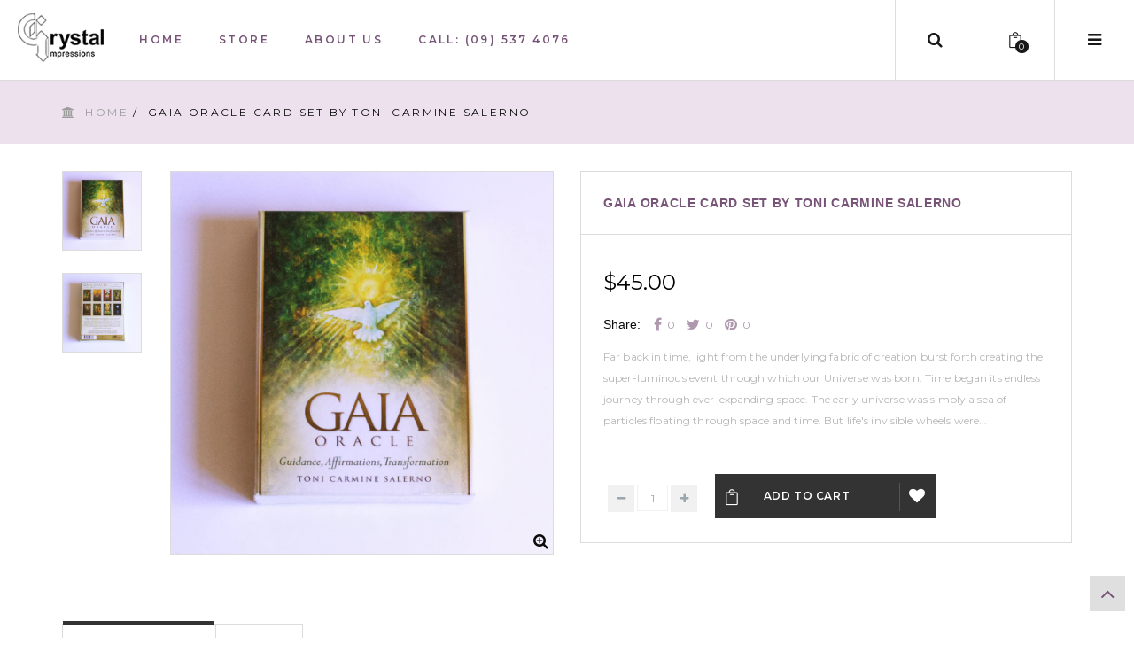

--- FILE ---
content_type: text/html; charset=utf-8
request_url: https://crystalimpressions.co.nz/products/card-226
body_size: 27341
content:
<!doctype html>
<!--[if IE 8]><html class="no-js lt-ie9" lang="en"> <![endif]-->
<!--[if IE 9 ]><html class="ie9 no-js"> <![endif]-->
<!--[if (gt IE 9)|!(IE)]><!--> <html class="no-js"> <!--<![endif]-->
<head> 
  <!-- Basic page needs ================================================== -->
  <meta charset="utf-8">  
  <meta http-equiv="Content-Type" content="text/html; charset=utf-8">

  
  <link rel="shortcut icon" href="//crystalimpressions.co.nz/cdn/shop/t/7/assets/favicon.png?v=36948754377128185641460340331" type="image/png" />
   
  
  <title>Gaia Oracle Card Set by Toni Carmine Salerno - Crystal Impressions</title>
  

  
  <meta name="description" content="Far back in time, light from the underlying fabric of creation burst forth creating the super-luminous event through which our Universe was born. Time began its endless journey through ever-expanding space. The early universe was simply a sea of particles floating through space and time. But life&#39;s invisible wheels wer">
  

  <!-- Helpers ================================================== -->
  <!-- /snippets/social-meta-tags.liquid -->


  <meta property="og:type" content="product">
  <meta property="og:title" content="Gaia Oracle Card Set by Toni Carmine Salerno">
  
  <meta property="og:image" content="http://crystalimpressions.co.nz/cdn/shop/products/Cards226FRONT_grande.gif?v=1657079892">
  <meta property="og:image:secure_url" content="https://crystalimpressions.co.nz/cdn/shop/products/Cards226FRONT_grande.gif?v=1657079892">
  
  <meta property="og:image" content="http://crystalimpressions.co.nz/cdn/shop/products/Cards226BACK_grande.gif?v=1657079892">
  <meta property="og:image:secure_url" content="https://crystalimpressions.co.nz/cdn/shop/products/Cards226BACK_grande.gif?v=1657079892">
  
  <meta property="og:price:amount" content="45.00">
  <meta property="og:price:currency" content="NZD">


  <meta property="og:description" content="Far back in time, light from the underlying fabric of creation burst forth creating the super-luminous event through which our Universe was born. Time began its endless journey through ever-expanding space. The early universe was simply a sea of particles floating through space and time. But life&#39;s invisible wheels wer">

  <meta property="og:url" content="https://crystalimpressions.co.nz/products/card-226">
  <meta property="og:site_name" content="Crystal Impressions">





  <meta name="twitter:site" content="@">

<meta name="twitter:card" content="summary">

  <meta name="twitter:title" content="Gaia Oracle Card Set by Toni Carmine Salerno">
  <meta name="twitter:description" content="Far back in time, light from the underlying fabric of creation burst forth creating the super-luminous event through which our Universe was born. Time began its endless journey through ever-expanding space. The early universe was simply a sea of particles floating through space and time. But life&#39;s invisible wheels were already in motion and over time the sea of particles became a sea of stars from which Gaia, our Earth, was born - a living, breathing entity - our Goddess, our Mother and our reflection. The Gaia Oracle, a beautiful new oracle set from bestselling artist Toni Carmine Salerno, consists of 45 richly illustrated cards designed to point you in love&#39;s direction and help you find the answers you seek. Features: 45 Gaia-inspired images designed to bring peace and healing                   45 powerful">
  <meta name="twitter:image" content="https://crystalimpressions.co.nz/cdn/shop/products/Cards226FRONT_medium.gif?v=1657079892">
  <meta name="twitter:image:width" content="240">
  <meta name="twitter:image:height" content="240">


  <link rel="canonical" href="https://crystalimpressions.co.nz/products/card-226"> 
  <meta name="viewport" content="width=device-width, initial-scale=1, minimum-scale=1, maximum-scale=1" />
  <meta name="theme-color" content="#747474">
  <link href="//crystalimpressions.co.nz/cdn/shop/t/7/assets/bootstrap.min.css?v=58221731202380851321460340330" rel="stylesheet" type="text/css" media="all" />
  <!-- CSS ================================================== -->
  <link href="//crystalimpressions.co.nz/cdn/shop/t/7/assets/font-awesome.min.css?v=55584660431705360781460340332" rel="stylesheet" type="text/css" media="all" />
  <link href="//crystalimpressions.co.nz/cdn/shop/t/7/assets/elegantfont.css?v=37135152310247982621460340331" rel="stylesheet" type="text/css" media="all" />
  <link href="//crystalimpressions.co.nz/cdn/shop/t/7/assets/ico-slider.css?v=60791777122093769531460340334" rel="stylesheet" type="text/css" media="all" />
  <link href="//crystalimpressions.co.nz/cdn/shop/t/7/assets/owl.carousel.css?v=105269972632140492971460340337" rel="stylesheet" type="text/css" media="all" />
  <link href="//crystalimpressions.co.nz/cdn/shop/t/7/assets/owl.theme.css?v=70141848804556674751460340337" rel="stylesheet" type="text/css" media="all" />
  <link href="//crystalimpressions.co.nz/cdn/shop/t/7/assets/owl.effects.css?v=116565046872410214691460340337" rel="stylesheet" type="text/css" media="all" />
  <link href="//crystalimpressions.co.nz/cdn/shop/t/7/assets/effect.css?v=91954641222228476761460340330" rel="stylesheet" type="text/css" media="all" />
  <link href="//crystalimpressions.co.nz/cdn/shop/t/7/assets/ultramegamenu.css?v=59309649669747734561460340338" rel="stylesheet" type="text/css" media="all" />
  <link href="//crystalimpressions.co.nz/cdn/shop/t/7/assets/colorbox.css?v=13297091123381647951460340330" rel="stylesheet" type="text/css" media="all" />
  <link href="//crystalimpressions.co.nz/cdn/shop/t/7/assets/styles.scss.css?v=111395435627159028671664954031" rel="stylesheet" type="text/css" media="all" />
  <link href="//crystalimpressions.co.nz/cdn/shop/t/7/assets/responsive.css?v=168029993991369988581460340337" rel="stylesheet" type="text/css" media="all" />
  <link href="//crystalimpressions.co.nz/cdn/shop/t/7/assets/color-config.scss.css?v=49671015387551900541664416581" rel="stylesheet" type="text/css" media="all" /> 
  <link href="//crystalimpressions.co.nz/cdn/shop/t/7/assets/jquery.fancybox.css?v=89610375720255671161460340335" rel="stylesheet" type="text/css" media="all" /> 

  <!-- Header hook for plugins ================================================== -->
  <script>window.performance && window.performance.mark && window.performance.mark('shopify.content_for_header.start');</script><meta name="google-site-verification" content="CM4qGoYlrHjvcN_IZ_bbsTqrSAwvK3mfj2dS4FIEg14">
<meta id="shopify-digital-wallet" name="shopify-digital-wallet" content="/12106288/digital_wallets/dialog">
<meta name="shopify-checkout-api-token" content="1db260788d1f2b1babf5467e93052e44">
<meta id="in-context-paypal-metadata" data-shop-id="12106288" data-venmo-supported="false" data-environment="production" data-locale="en_US" data-paypal-v4="true" data-currency="NZD">
<link rel="alternate" type="application/json+oembed" href="https://crystalimpressions.co.nz/products/card-226.oembed">
<script async="async" src="/checkouts/internal/preloads.js?locale=en-NZ"></script>
<link rel="preconnect" href="https://shop.app" crossorigin="anonymous">
<script async="async" src="https://shop.app/checkouts/internal/preloads.js?locale=en-NZ&shop_id=12106288" crossorigin="anonymous"></script>
<script id="apple-pay-shop-capabilities" type="application/json">{"shopId":12106288,"countryCode":"NZ","currencyCode":"NZD","merchantCapabilities":["supports3DS"],"merchantId":"gid:\/\/shopify\/Shop\/12106288","merchantName":"Crystal Impressions","requiredBillingContactFields":["postalAddress","email"],"requiredShippingContactFields":["postalAddress","email"],"shippingType":"shipping","supportedNetworks":["visa","masterCard","amex","jcb"],"total":{"type":"pending","label":"Crystal Impressions","amount":"1.00"},"shopifyPaymentsEnabled":true,"supportsSubscriptions":true}</script>
<script id="shopify-features" type="application/json">{"accessToken":"1db260788d1f2b1babf5467e93052e44","betas":["rich-media-storefront-analytics"],"domain":"crystalimpressions.co.nz","predictiveSearch":true,"shopId":12106288,"locale":"en"}</script>
<script>var Shopify = Shopify || {};
Shopify.shop = "crystal-impressions.myshopify.com";
Shopify.locale = "en";
Shopify.currency = {"active":"NZD","rate":"1.0"};
Shopify.country = "NZ";
Shopify.theme = {"name":"puro1-v-1-3","id":99068358,"schema_name":null,"schema_version":null,"theme_store_id":null,"role":"main"};
Shopify.theme.handle = "null";
Shopify.theme.style = {"id":null,"handle":null};
Shopify.cdnHost = "crystalimpressions.co.nz/cdn";
Shopify.routes = Shopify.routes || {};
Shopify.routes.root = "/";</script>
<script type="module">!function(o){(o.Shopify=o.Shopify||{}).modules=!0}(window);</script>
<script>!function(o){function n(){var o=[];function n(){o.push(Array.prototype.slice.apply(arguments))}return n.q=o,n}var t=o.Shopify=o.Shopify||{};t.loadFeatures=n(),t.autoloadFeatures=n()}(window);</script>
<script>
  window.ShopifyPay = window.ShopifyPay || {};
  window.ShopifyPay.apiHost = "shop.app\/pay";
  window.ShopifyPay.redirectState = null;
</script>
<script id="shop-js-analytics" type="application/json">{"pageType":"product"}</script>
<script defer="defer" async type="module" src="//crystalimpressions.co.nz/cdn/shopifycloud/shop-js/modules/v2/client.init-shop-cart-sync_BT-GjEfc.en.esm.js"></script>
<script defer="defer" async type="module" src="//crystalimpressions.co.nz/cdn/shopifycloud/shop-js/modules/v2/chunk.common_D58fp_Oc.esm.js"></script>
<script defer="defer" async type="module" src="//crystalimpressions.co.nz/cdn/shopifycloud/shop-js/modules/v2/chunk.modal_xMitdFEc.esm.js"></script>
<script type="module">
  await import("//crystalimpressions.co.nz/cdn/shopifycloud/shop-js/modules/v2/client.init-shop-cart-sync_BT-GjEfc.en.esm.js");
await import("//crystalimpressions.co.nz/cdn/shopifycloud/shop-js/modules/v2/chunk.common_D58fp_Oc.esm.js");
await import("//crystalimpressions.co.nz/cdn/shopifycloud/shop-js/modules/v2/chunk.modal_xMitdFEc.esm.js");

  window.Shopify.SignInWithShop?.initShopCartSync?.({"fedCMEnabled":true,"windoidEnabled":true});

</script>
<script>
  window.Shopify = window.Shopify || {};
  if (!window.Shopify.featureAssets) window.Shopify.featureAssets = {};
  window.Shopify.featureAssets['shop-js'] = {"shop-cart-sync":["modules/v2/client.shop-cart-sync_DZOKe7Ll.en.esm.js","modules/v2/chunk.common_D58fp_Oc.esm.js","modules/v2/chunk.modal_xMitdFEc.esm.js"],"init-fed-cm":["modules/v2/client.init-fed-cm_B6oLuCjv.en.esm.js","modules/v2/chunk.common_D58fp_Oc.esm.js","modules/v2/chunk.modal_xMitdFEc.esm.js"],"shop-cash-offers":["modules/v2/client.shop-cash-offers_D2sdYoxE.en.esm.js","modules/v2/chunk.common_D58fp_Oc.esm.js","modules/v2/chunk.modal_xMitdFEc.esm.js"],"shop-login-button":["modules/v2/client.shop-login-button_QeVjl5Y3.en.esm.js","modules/v2/chunk.common_D58fp_Oc.esm.js","modules/v2/chunk.modal_xMitdFEc.esm.js"],"pay-button":["modules/v2/client.pay-button_DXTOsIq6.en.esm.js","modules/v2/chunk.common_D58fp_Oc.esm.js","modules/v2/chunk.modal_xMitdFEc.esm.js"],"shop-button":["modules/v2/client.shop-button_DQZHx9pm.en.esm.js","modules/v2/chunk.common_D58fp_Oc.esm.js","modules/v2/chunk.modal_xMitdFEc.esm.js"],"avatar":["modules/v2/client.avatar_BTnouDA3.en.esm.js"],"init-windoid":["modules/v2/client.init-windoid_CR1B-cfM.en.esm.js","modules/v2/chunk.common_D58fp_Oc.esm.js","modules/v2/chunk.modal_xMitdFEc.esm.js"],"init-shop-for-new-customer-accounts":["modules/v2/client.init-shop-for-new-customer-accounts_C_vY_xzh.en.esm.js","modules/v2/client.shop-login-button_QeVjl5Y3.en.esm.js","modules/v2/chunk.common_D58fp_Oc.esm.js","modules/v2/chunk.modal_xMitdFEc.esm.js"],"init-shop-email-lookup-coordinator":["modules/v2/client.init-shop-email-lookup-coordinator_BI7n9ZSv.en.esm.js","modules/v2/chunk.common_D58fp_Oc.esm.js","modules/v2/chunk.modal_xMitdFEc.esm.js"],"init-shop-cart-sync":["modules/v2/client.init-shop-cart-sync_BT-GjEfc.en.esm.js","modules/v2/chunk.common_D58fp_Oc.esm.js","modules/v2/chunk.modal_xMitdFEc.esm.js"],"shop-toast-manager":["modules/v2/client.shop-toast-manager_DiYdP3xc.en.esm.js","modules/v2/chunk.common_D58fp_Oc.esm.js","modules/v2/chunk.modal_xMitdFEc.esm.js"],"init-customer-accounts":["modules/v2/client.init-customer-accounts_D9ZNqS-Q.en.esm.js","modules/v2/client.shop-login-button_QeVjl5Y3.en.esm.js","modules/v2/chunk.common_D58fp_Oc.esm.js","modules/v2/chunk.modal_xMitdFEc.esm.js"],"init-customer-accounts-sign-up":["modules/v2/client.init-customer-accounts-sign-up_iGw4briv.en.esm.js","modules/v2/client.shop-login-button_QeVjl5Y3.en.esm.js","modules/v2/chunk.common_D58fp_Oc.esm.js","modules/v2/chunk.modal_xMitdFEc.esm.js"],"shop-follow-button":["modules/v2/client.shop-follow-button_CqMgW2wH.en.esm.js","modules/v2/chunk.common_D58fp_Oc.esm.js","modules/v2/chunk.modal_xMitdFEc.esm.js"],"checkout-modal":["modules/v2/client.checkout-modal_xHeaAweL.en.esm.js","modules/v2/chunk.common_D58fp_Oc.esm.js","modules/v2/chunk.modal_xMitdFEc.esm.js"],"shop-login":["modules/v2/client.shop-login_D91U-Q7h.en.esm.js","modules/v2/chunk.common_D58fp_Oc.esm.js","modules/v2/chunk.modal_xMitdFEc.esm.js"],"lead-capture":["modules/v2/client.lead-capture_BJmE1dJe.en.esm.js","modules/v2/chunk.common_D58fp_Oc.esm.js","modules/v2/chunk.modal_xMitdFEc.esm.js"],"payment-terms":["modules/v2/client.payment-terms_Ci9AEqFq.en.esm.js","modules/v2/chunk.common_D58fp_Oc.esm.js","modules/v2/chunk.modal_xMitdFEc.esm.js"]};
</script>
<script id="__st">var __st={"a":12106288,"offset":46800,"reqid":"27b9256f-0972-477a-8ca7-4696cadfb69b-1769241948","pageurl":"crystalimpressions.co.nz\/products\/card-226","u":"a8fe18036a3d","p":"product","rtyp":"product","rid":7192811241645};</script>
<script>window.ShopifyPaypalV4VisibilityTracking = true;</script>
<script id="captcha-bootstrap">!function(){'use strict';const t='contact',e='account',n='new_comment',o=[[t,t],['blogs',n],['comments',n],[t,'customer']],c=[[e,'customer_login'],[e,'guest_login'],[e,'recover_customer_password'],[e,'create_customer']],r=t=>t.map((([t,e])=>`form[action*='/${t}']:not([data-nocaptcha='true']) input[name='form_type'][value='${e}']`)).join(','),a=t=>()=>t?[...document.querySelectorAll(t)].map((t=>t.form)):[];function s(){const t=[...o],e=r(t);return a(e)}const i='password',u='form_key',d=['recaptcha-v3-token','g-recaptcha-response','h-captcha-response',i],f=()=>{try{return window.sessionStorage}catch{return}},m='__shopify_v',_=t=>t.elements[u];function p(t,e,n=!1){try{const o=window.sessionStorage,c=JSON.parse(o.getItem(e)),{data:r}=function(t){const{data:e,action:n}=t;return t[m]||n?{data:e,action:n}:{data:t,action:n}}(c);for(const[e,n]of Object.entries(r))t.elements[e]&&(t.elements[e].value=n);n&&o.removeItem(e)}catch(o){console.error('form repopulation failed',{error:o})}}const l='form_type',E='cptcha';function T(t){t.dataset[E]=!0}const w=window,h=w.document,L='Shopify',v='ce_forms',y='captcha';let A=!1;((t,e)=>{const n=(g='f06e6c50-85a8-45c8-87d0-21a2b65856fe',I='https://cdn.shopify.com/shopifycloud/storefront-forms-hcaptcha/ce_storefront_forms_captcha_hcaptcha.v1.5.2.iife.js',D={infoText:'Protected by hCaptcha',privacyText:'Privacy',termsText:'Terms'},(t,e,n)=>{const o=w[L][v],c=o.bindForm;if(c)return c(t,g,e,D).then(n);var r;o.q.push([[t,g,e,D],n]),r=I,A||(h.body.append(Object.assign(h.createElement('script'),{id:'captcha-provider',async:!0,src:r})),A=!0)});var g,I,D;w[L]=w[L]||{},w[L][v]=w[L][v]||{},w[L][v].q=[],w[L][y]=w[L][y]||{},w[L][y].protect=function(t,e){n(t,void 0,e),T(t)},Object.freeze(w[L][y]),function(t,e,n,w,h,L){const[v,y,A,g]=function(t,e,n){const i=e?o:[],u=t?c:[],d=[...i,...u],f=r(d),m=r(i),_=r(d.filter((([t,e])=>n.includes(e))));return[a(f),a(m),a(_),s()]}(w,h,L),I=t=>{const e=t.target;return e instanceof HTMLFormElement?e:e&&e.form},D=t=>v().includes(t);t.addEventListener('submit',(t=>{const e=I(t);if(!e)return;const n=D(e)&&!e.dataset.hcaptchaBound&&!e.dataset.recaptchaBound,o=_(e),c=g().includes(e)&&(!o||!o.value);(n||c)&&t.preventDefault(),c&&!n&&(function(t){try{if(!f())return;!function(t){const e=f();if(!e)return;const n=_(t);if(!n)return;const o=n.value;o&&e.removeItem(o)}(t);const e=Array.from(Array(32),(()=>Math.random().toString(36)[2])).join('');!function(t,e){_(t)||t.append(Object.assign(document.createElement('input'),{type:'hidden',name:u})),t.elements[u].value=e}(t,e),function(t,e){const n=f();if(!n)return;const o=[...t.querySelectorAll(`input[type='${i}']`)].map((({name:t})=>t)),c=[...d,...o],r={};for(const[a,s]of new FormData(t).entries())c.includes(a)||(r[a]=s);n.setItem(e,JSON.stringify({[m]:1,action:t.action,data:r}))}(t,e)}catch(e){console.error('failed to persist form',e)}}(e),e.submit())}));const S=(t,e)=>{t&&!t.dataset[E]&&(n(t,e.some((e=>e===t))),T(t))};for(const o of['focusin','change'])t.addEventListener(o,(t=>{const e=I(t);D(e)&&S(e,y())}));const B=e.get('form_key'),M=e.get(l),P=B&&M;t.addEventListener('DOMContentLoaded',(()=>{const t=y();if(P)for(const e of t)e.elements[l].value===M&&p(e,B);[...new Set([...A(),...v().filter((t=>'true'===t.dataset.shopifyCaptcha))])].forEach((e=>S(e,t)))}))}(h,new URLSearchParams(w.location.search),n,t,e,['guest_login'])})(!0,!0)}();</script>
<script integrity="sha256-4kQ18oKyAcykRKYeNunJcIwy7WH5gtpwJnB7kiuLZ1E=" data-source-attribution="shopify.loadfeatures" defer="defer" src="//crystalimpressions.co.nz/cdn/shopifycloud/storefront/assets/storefront/load_feature-a0a9edcb.js" crossorigin="anonymous"></script>
<script crossorigin="anonymous" defer="defer" src="//crystalimpressions.co.nz/cdn/shopifycloud/storefront/assets/shopify_pay/storefront-65b4c6d7.js?v=20250812"></script>
<script data-source-attribution="shopify.dynamic_checkout.dynamic.init">var Shopify=Shopify||{};Shopify.PaymentButton=Shopify.PaymentButton||{isStorefrontPortableWallets:!0,init:function(){window.Shopify.PaymentButton.init=function(){};var t=document.createElement("script");t.src="https://crystalimpressions.co.nz/cdn/shopifycloud/portable-wallets/latest/portable-wallets.en.js",t.type="module",document.head.appendChild(t)}};
</script>
<script data-source-attribution="shopify.dynamic_checkout.buyer_consent">
  function portableWalletsHideBuyerConsent(e){var t=document.getElementById("shopify-buyer-consent"),n=document.getElementById("shopify-subscription-policy-button");t&&n&&(t.classList.add("hidden"),t.setAttribute("aria-hidden","true"),n.removeEventListener("click",e))}function portableWalletsShowBuyerConsent(e){var t=document.getElementById("shopify-buyer-consent"),n=document.getElementById("shopify-subscription-policy-button");t&&n&&(t.classList.remove("hidden"),t.removeAttribute("aria-hidden"),n.addEventListener("click",e))}window.Shopify?.PaymentButton&&(window.Shopify.PaymentButton.hideBuyerConsent=portableWalletsHideBuyerConsent,window.Shopify.PaymentButton.showBuyerConsent=portableWalletsShowBuyerConsent);
</script>
<script data-source-attribution="shopify.dynamic_checkout.cart.bootstrap">document.addEventListener("DOMContentLoaded",(function(){function t(){return document.querySelector("shopify-accelerated-checkout-cart, shopify-accelerated-checkout")}if(t())Shopify.PaymentButton.init();else{new MutationObserver((function(e,n){t()&&(Shopify.PaymentButton.init(),n.disconnect())})).observe(document.body,{childList:!0,subtree:!0})}}));
</script>
<link id="shopify-accelerated-checkout-styles" rel="stylesheet" media="screen" href="https://crystalimpressions.co.nz/cdn/shopifycloud/portable-wallets/latest/accelerated-checkout-backwards-compat.css" crossorigin="anonymous">
<style id="shopify-accelerated-checkout-cart">
        #shopify-buyer-consent {
  margin-top: 1em;
  display: inline-block;
  width: 100%;
}

#shopify-buyer-consent.hidden {
  display: none;
}

#shopify-subscription-policy-button {
  background: none;
  border: none;
  padding: 0;
  text-decoration: underline;
  font-size: inherit;
  cursor: pointer;
}

#shopify-subscription-policy-button::before {
  box-shadow: none;
}

      </style>

<script>window.performance && window.performance.mark && window.performance.mark('shopify.content_for_header.end');</script>
  <!-- /snippets/oldIE-js.liquid -->


<!--[if lt IE 9]>
<script src="//cdnjs.cloudflare.com/ajax/libs/html5shiv/3.7.2/html5shiv.min.js" type="text/javascript"></script>
<script src="//crystalimpressions.co.nz/cdn/shop/t/7/assets/respond.min.js?v=52248677837542619231460340337" type="text/javascript"></script>
<link href="//crystalimpressions.co.nz/cdn/shop/t/7/assets/respond-proxy.html" id="respond-proxy" rel="respond-proxy" />
<link href="//crystalimpressions.co.nz/search?q=11f8ef0c785fac555dafff10db32a117" id="respond-redirect" rel="respond-redirect" />
<script src="//crystalimpressions.co.nz/search?q=11f8ef0c785fac555dafff10db32a117" type="text/javascript"></script>
<![endif]-->



  <script src="//ajax.googleapis.com/ajax/libs/jquery/1.11.0/jquery.min.js" type="text/javascript"></script>
  <script src="//crystalimpressions.co.nz/cdn/shop/t/7/assets/modernizr.min.js?v=137617515274177302221460340336" type="text/javascript"></script>
  <script src="//crystalimpressions.co.nz/cdn/shop/t/7/assets/bootstrap.min.js?v=135618559580299884151460340330" type="text/javascript"></script>
  <script src="//crystalimpressions.co.nz/cdn/shop/t/7/assets/jquery.cookie.min.js?v=113784731530645731731460340335" type="text/javascript"></script>
  
  
  <link href="//fonts.googleapis.com/css?family=Montserrat:300italic,400italic,600italic,700italic,800italic,700,300,600,800,400&amp;subset=cyrillic-ext,greek-ext,latin,latin-ext,cyrillic,greek,vietnamese" rel='stylesheet' type='text/css'>
  <script type="text/javascript">
    var productsObj = {}; 
    var swatch_color_enable = true;
    var asset_url = '';
    var money_format = '<span class="money">${{amount}}</span>';
    var multi_language = false;
  </script> 
  <script src="//crystalimpressions.co.nz/cdn/shop/t/7/assets/lang2.js?v=36998688395014458551460340335" type="text/javascript"></script>
<script>
  var translator = {
    current_lang : jQuery.cookie("language"),
    init: function() {
        translator.updateStyling();	
    },
    updateStyling: function() {
        var style;
        if (translator.isLang2()) {
          style = "<style>*[data-translate] {visibility:hidden} .lang1 {display:none}</style>";          
        } else {
          style = "<style>*[data-translate] {visibility:visible} .lang2 {display:none}</style>";
        }
        jQuery('head').append(style);
    },
    updateLangSwitcher: function() { 
      if (translator.isLang2()) {
        jQuery(".select-language a").removeClass('active');
        jQuery(".select-language a[data-lang=2]").addClass("active");
      }
    },
    getTextToTranslate: function(selector) {
      var result = window.lang2;
      var params;
      if (selector.indexOf("|") > 0) {
        var devideList = selector.split("|");
        selector = devideList[0];
        params = devideList[1].split(",");
      }

      var selectorArr = selector.split('.');
      if (selectorArr) {
        for (var i = 0; i < selectorArr.length; i++) {
            result = result[selectorArr[i]];
        }
      } else {
        result = result[selector];
      }
      if (result && result.one && result.other) {
        var countEqual1 = true;
        for (var i = 0; i < params.length; i++) {
          if (params[i].indexOf("count") >= 0) {
            variables = params[i].split(":");
            if (variables.length>1) {
              var count = variables[1];
              if (count > 1) {
                countEqual1 = false;
              }
            }
          }
        } 
        if (countEqual1) {
          result = result.one;
        } else {
          result = result.other;
        }
      } 
      
      if (params && params.length>0) {
        result = result.replace(/{{\s*/g, "{{");
        result = result.replace(/\s*}}/g, "}}");
        for (var i = 0; i < params.length; i++) {
          variables = params[i].split(":");
          if (variables.length>1) {
            result = result.replace("{{"+variables[0]+"}}", variables[1]);
          }          
        }
      }
      

      return result;
    },
    isLang2: function() {
      return translator.current_lang && translator.current_lang == 2;
    },
    doTranslate: function(blockSelector) {
      if (translator.isLang2()) {
        jQuery(blockSelector + " [data-translate]").each(function(e) {          
          var item = jQuery(this);
          var selector = item.attr("data-translate");
          var text = translator.getTextToTranslate(selector); 
          if (item.attr("translate-item")) {
            var attribute = item.attr("translate-item");
            if (attribute == 'blog-date-author') {
              item.html(text);
            } else if (attribute!="") {            
              item.attr(attribute,text);
            }
          } else if (item.is("input")) { 
            if(item.is("input[type=search]")){
            	item.attr("placeholder", text);
            }else{
            	item.val(text);
            }
            
          } else {
            item.text(text);
          }
          item.css("visibility","visible");
        });
      }
    }   
  };
  translator.init(); 
  jQuery(document).ready(function() {     
    jQuery('.select-language a').on('click', function(){ 
      var value = jQuery(this).data('lang');
      jQuery.cookie('language', value, {expires:10, path:'/'});
      location.reload();
    });
  	translator.doTranslate("body");
  });
</script>
  <style>
    
    .product-view .product-options .selector-wrapper {
    	display: none;
    }
    
  </style>
<link href="https://monorail-edge.shopifysvc.com" rel="dns-prefetch">
<script>(function(){if ("sendBeacon" in navigator && "performance" in window) {try {var session_token_from_headers = performance.getEntriesByType('navigation')[0].serverTiming.find(x => x.name == '_s').description;} catch {var session_token_from_headers = undefined;}var session_cookie_matches = document.cookie.match(/_shopify_s=([^;]*)/);var session_token_from_cookie = session_cookie_matches && session_cookie_matches.length === 2 ? session_cookie_matches[1] : "";var session_token = session_token_from_headers || session_token_from_cookie || "";function handle_abandonment_event(e) {var entries = performance.getEntries().filter(function(entry) {return /monorail-edge.shopifysvc.com/.test(entry.name);});if (!window.abandonment_tracked && entries.length === 0) {window.abandonment_tracked = true;var currentMs = Date.now();var navigation_start = performance.timing.navigationStart;var payload = {shop_id: 12106288,url: window.location.href,navigation_start,duration: currentMs - navigation_start,session_token,page_type: "product"};window.navigator.sendBeacon("https://monorail-edge.shopifysvc.com/v1/produce", JSON.stringify({schema_id: "online_store_buyer_site_abandonment/1.1",payload: payload,metadata: {event_created_at_ms: currentMs,event_sent_at_ms: currentMs}}));}}window.addEventListener('pagehide', handle_abandonment_event);}}());</script>
<script id="web-pixels-manager-setup">(function e(e,d,r,n,o){if(void 0===o&&(o={}),!Boolean(null===(a=null===(i=window.Shopify)||void 0===i?void 0:i.analytics)||void 0===a?void 0:a.replayQueue)){var i,a;window.Shopify=window.Shopify||{};var t=window.Shopify;t.analytics=t.analytics||{};var s=t.analytics;s.replayQueue=[],s.publish=function(e,d,r){return s.replayQueue.push([e,d,r]),!0};try{self.performance.mark("wpm:start")}catch(e){}var l=function(){var e={modern:/Edge?\/(1{2}[4-9]|1[2-9]\d|[2-9]\d{2}|\d{4,})\.\d+(\.\d+|)|Firefox\/(1{2}[4-9]|1[2-9]\d|[2-9]\d{2}|\d{4,})\.\d+(\.\d+|)|Chrom(ium|e)\/(9{2}|\d{3,})\.\d+(\.\d+|)|(Maci|X1{2}).+ Version\/(15\.\d+|(1[6-9]|[2-9]\d|\d{3,})\.\d+)([,.]\d+|)( \(\w+\)|)( Mobile\/\w+|) Safari\/|Chrome.+OPR\/(9{2}|\d{3,})\.\d+\.\d+|(CPU[ +]OS|iPhone[ +]OS|CPU[ +]iPhone|CPU IPhone OS|CPU iPad OS)[ +]+(15[._]\d+|(1[6-9]|[2-9]\d|\d{3,})[._]\d+)([._]\d+|)|Android:?[ /-](13[3-9]|1[4-9]\d|[2-9]\d{2}|\d{4,})(\.\d+|)(\.\d+|)|Android.+Firefox\/(13[5-9]|1[4-9]\d|[2-9]\d{2}|\d{4,})\.\d+(\.\d+|)|Android.+Chrom(ium|e)\/(13[3-9]|1[4-9]\d|[2-9]\d{2}|\d{4,})\.\d+(\.\d+|)|SamsungBrowser\/([2-9]\d|\d{3,})\.\d+/,legacy:/Edge?\/(1[6-9]|[2-9]\d|\d{3,})\.\d+(\.\d+|)|Firefox\/(5[4-9]|[6-9]\d|\d{3,})\.\d+(\.\d+|)|Chrom(ium|e)\/(5[1-9]|[6-9]\d|\d{3,})\.\d+(\.\d+|)([\d.]+$|.*Safari\/(?![\d.]+ Edge\/[\d.]+$))|(Maci|X1{2}).+ Version\/(10\.\d+|(1[1-9]|[2-9]\d|\d{3,})\.\d+)([,.]\d+|)( \(\w+\)|)( Mobile\/\w+|) Safari\/|Chrome.+OPR\/(3[89]|[4-9]\d|\d{3,})\.\d+\.\d+|(CPU[ +]OS|iPhone[ +]OS|CPU[ +]iPhone|CPU IPhone OS|CPU iPad OS)[ +]+(10[._]\d+|(1[1-9]|[2-9]\d|\d{3,})[._]\d+)([._]\d+|)|Android:?[ /-](13[3-9]|1[4-9]\d|[2-9]\d{2}|\d{4,})(\.\d+|)(\.\d+|)|Mobile Safari.+OPR\/([89]\d|\d{3,})\.\d+\.\d+|Android.+Firefox\/(13[5-9]|1[4-9]\d|[2-9]\d{2}|\d{4,})\.\d+(\.\d+|)|Android.+Chrom(ium|e)\/(13[3-9]|1[4-9]\d|[2-9]\d{2}|\d{4,})\.\d+(\.\d+|)|Android.+(UC? ?Browser|UCWEB|U3)[ /]?(15\.([5-9]|\d{2,})|(1[6-9]|[2-9]\d|\d{3,})\.\d+)\.\d+|SamsungBrowser\/(5\.\d+|([6-9]|\d{2,})\.\d+)|Android.+MQ{2}Browser\/(14(\.(9|\d{2,})|)|(1[5-9]|[2-9]\d|\d{3,})(\.\d+|))(\.\d+|)|K[Aa][Ii]OS\/(3\.\d+|([4-9]|\d{2,})\.\d+)(\.\d+|)/},d=e.modern,r=e.legacy,n=navigator.userAgent;return n.match(d)?"modern":n.match(r)?"legacy":"unknown"}(),u="modern"===l?"modern":"legacy",c=(null!=n?n:{modern:"",legacy:""})[u],f=function(e){return[e.baseUrl,"/wpm","/b",e.hashVersion,"modern"===e.buildTarget?"m":"l",".js"].join("")}({baseUrl:d,hashVersion:r,buildTarget:u}),m=function(e){var d=e.version,r=e.bundleTarget,n=e.surface,o=e.pageUrl,i=e.monorailEndpoint;return{emit:function(e){var a=e.status,t=e.errorMsg,s=(new Date).getTime(),l=JSON.stringify({metadata:{event_sent_at_ms:s},events:[{schema_id:"web_pixels_manager_load/3.1",payload:{version:d,bundle_target:r,page_url:o,status:a,surface:n,error_msg:t},metadata:{event_created_at_ms:s}}]});if(!i)return console&&console.warn&&console.warn("[Web Pixels Manager] No Monorail endpoint provided, skipping logging."),!1;try{return self.navigator.sendBeacon.bind(self.navigator)(i,l)}catch(e){}var u=new XMLHttpRequest;try{return u.open("POST",i,!0),u.setRequestHeader("Content-Type","text/plain"),u.send(l),!0}catch(e){return console&&console.warn&&console.warn("[Web Pixels Manager] Got an unhandled error while logging to Monorail."),!1}}}}({version:r,bundleTarget:l,surface:e.surface,pageUrl:self.location.href,monorailEndpoint:e.monorailEndpoint});try{o.browserTarget=l,function(e){var d=e.src,r=e.async,n=void 0===r||r,o=e.onload,i=e.onerror,a=e.sri,t=e.scriptDataAttributes,s=void 0===t?{}:t,l=document.createElement("script"),u=document.querySelector("head"),c=document.querySelector("body");if(l.async=n,l.src=d,a&&(l.integrity=a,l.crossOrigin="anonymous"),s)for(var f in s)if(Object.prototype.hasOwnProperty.call(s,f))try{l.dataset[f]=s[f]}catch(e){}if(o&&l.addEventListener("load",o),i&&l.addEventListener("error",i),u)u.appendChild(l);else{if(!c)throw new Error("Did not find a head or body element to append the script");c.appendChild(l)}}({src:f,async:!0,onload:function(){if(!function(){var e,d;return Boolean(null===(d=null===(e=window.Shopify)||void 0===e?void 0:e.analytics)||void 0===d?void 0:d.initialized)}()){var d=window.webPixelsManager.init(e)||void 0;if(d){var r=window.Shopify.analytics;r.replayQueue.forEach((function(e){var r=e[0],n=e[1],o=e[2];d.publishCustomEvent(r,n,o)})),r.replayQueue=[],r.publish=d.publishCustomEvent,r.visitor=d.visitor,r.initialized=!0}}},onerror:function(){return m.emit({status:"failed",errorMsg:"".concat(f," has failed to load")})},sri:function(e){var d=/^sha384-[A-Za-z0-9+/=]+$/;return"string"==typeof e&&d.test(e)}(c)?c:"",scriptDataAttributes:o}),m.emit({status:"loading"})}catch(e){m.emit({status:"failed",errorMsg:(null==e?void 0:e.message)||"Unknown error"})}}})({shopId: 12106288,storefrontBaseUrl: "https://crystalimpressions.co.nz",extensionsBaseUrl: "https://extensions.shopifycdn.com/cdn/shopifycloud/web-pixels-manager",monorailEndpoint: "https://monorail-edge.shopifysvc.com/unstable/produce_batch",surface: "storefront-renderer",enabledBetaFlags: ["2dca8a86"],webPixelsConfigList: [{"id":"569606317","configuration":"{\"config\":\"{\\\"pixel_id\\\":\\\"GT-NMJBBKD\\\",\\\"target_country\\\":\\\"NZ\\\",\\\"gtag_events\\\":[{\\\"type\\\":\\\"purchase\\\",\\\"action_label\\\":\\\"MC-5X2QRLZ8XS\\\"},{\\\"type\\\":\\\"page_view\\\",\\\"action_label\\\":\\\"MC-5X2QRLZ8XS\\\"},{\\\"type\\\":\\\"view_item\\\",\\\"action_label\\\":\\\"MC-5X2QRLZ8XS\\\"}],\\\"enable_monitoring_mode\\\":false}\"}","eventPayloadVersion":"v1","runtimeContext":"OPEN","scriptVersion":"b2a88bafab3e21179ed38636efcd8a93","type":"APP","apiClientId":1780363,"privacyPurposes":[],"dataSharingAdjustments":{"protectedCustomerApprovalScopes":["read_customer_address","read_customer_email","read_customer_name","read_customer_personal_data","read_customer_phone"]}},{"id":"shopify-app-pixel","configuration":"{}","eventPayloadVersion":"v1","runtimeContext":"STRICT","scriptVersion":"0450","apiClientId":"shopify-pixel","type":"APP","privacyPurposes":["ANALYTICS","MARKETING"]},{"id":"shopify-custom-pixel","eventPayloadVersion":"v1","runtimeContext":"LAX","scriptVersion":"0450","apiClientId":"shopify-pixel","type":"CUSTOM","privacyPurposes":["ANALYTICS","MARKETING"]}],isMerchantRequest: false,initData: {"shop":{"name":"Crystal Impressions","paymentSettings":{"currencyCode":"NZD"},"myshopifyDomain":"crystal-impressions.myshopify.com","countryCode":"NZ","storefrontUrl":"https:\/\/crystalimpressions.co.nz"},"customer":null,"cart":null,"checkout":null,"productVariants":[{"price":{"amount":45.0,"currencyCode":"NZD"},"product":{"title":"Gaia Oracle Card Set by Toni Carmine Salerno","vendor":"Crystal Impressions","id":"7192811241645","untranslatedTitle":"Gaia Oracle Card Set by Toni Carmine Salerno","url":"\/products\/card-226","type":"Oracle Cards"},"id":"41633906032813","image":{"src":"\/\/crystalimpressions.co.nz\/cdn\/shop\/products\/Cards226FRONT.gif?v=1657079892"},"sku":"","title":"Default Title","untranslatedTitle":"Default Title"}],"purchasingCompany":null},},"https://crystalimpressions.co.nz/cdn","fcfee988w5aeb613cpc8e4bc33m6693e112",{"modern":"","legacy":""},{"shopId":"12106288","storefrontBaseUrl":"https:\/\/crystalimpressions.co.nz","extensionBaseUrl":"https:\/\/extensions.shopifycdn.com\/cdn\/shopifycloud\/web-pixels-manager","surface":"storefront-renderer","enabledBetaFlags":"[\"2dca8a86\"]","isMerchantRequest":"false","hashVersion":"fcfee988w5aeb613cpc8e4bc33m6693e112","publish":"custom","events":"[[\"page_viewed\",{}],[\"product_viewed\",{\"productVariant\":{\"price\":{\"amount\":45.0,\"currencyCode\":\"NZD\"},\"product\":{\"title\":\"Gaia Oracle Card Set by Toni Carmine Salerno\",\"vendor\":\"Crystal Impressions\",\"id\":\"7192811241645\",\"untranslatedTitle\":\"Gaia Oracle Card Set by Toni Carmine Salerno\",\"url\":\"\/products\/card-226\",\"type\":\"Oracle Cards\"},\"id\":\"41633906032813\",\"image\":{\"src\":\"\/\/crystalimpressions.co.nz\/cdn\/shop\/products\/Cards226FRONT.gif?v=1657079892\"},\"sku\":\"\",\"title\":\"Default Title\",\"untranslatedTitle\":\"Default Title\"}}]]"});</script><script>
  window.ShopifyAnalytics = window.ShopifyAnalytics || {};
  window.ShopifyAnalytics.meta = window.ShopifyAnalytics.meta || {};
  window.ShopifyAnalytics.meta.currency = 'NZD';
  var meta = {"product":{"id":7192811241645,"gid":"gid:\/\/shopify\/Product\/7192811241645","vendor":"Crystal Impressions","type":"Oracle Cards","handle":"card-226","variants":[{"id":41633906032813,"price":4500,"name":"Gaia Oracle Card Set by Toni Carmine Salerno","public_title":null,"sku":""}],"remote":false},"page":{"pageType":"product","resourceType":"product","resourceId":7192811241645,"requestId":"27b9256f-0972-477a-8ca7-4696cadfb69b-1769241948"}};
  for (var attr in meta) {
    window.ShopifyAnalytics.meta[attr] = meta[attr];
  }
</script>
<script class="analytics">
  (function () {
    var customDocumentWrite = function(content) {
      var jquery = null;

      if (window.jQuery) {
        jquery = window.jQuery;
      } else if (window.Checkout && window.Checkout.$) {
        jquery = window.Checkout.$;
      }

      if (jquery) {
        jquery('body').append(content);
      }
    };

    var hasLoggedConversion = function(token) {
      if (token) {
        return document.cookie.indexOf('loggedConversion=' + token) !== -1;
      }
      return false;
    }

    var setCookieIfConversion = function(token) {
      if (token) {
        var twoMonthsFromNow = new Date(Date.now());
        twoMonthsFromNow.setMonth(twoMonthsFromNow.getMonth() + 2);

        document.cookie = 'loggedConversion=' + token + '; expires=' + twoMonthsFromNow;
      }
    }

    var trekkie = window.ShopifyAnalytics.lib = window.trekkie = window.trekkie || [];
    if (trekkie.integrations) {
      return;
    }
    trekkie.methods = [
      'identify',
      'page',
      'ready',
      'track',
      'trackForm',
      'trackLink'
    ];
    trekkie.factory = function(method) {
      return function() {
        var args = Array.prototype.slice.call(arguments);
        args.unshift(method);
        trekkie.push(args);
        return trekkie;
      };
    };
    for (var i = 0; i < trekkie.methods.length; i++) {
      var key = trekkie.methods[i];
      trekkie[key] = trekkie.factory(key);
    }
    trekkie.load = function(config) {
      trekkie.config = config || {};
      trekkie.config.initialDocumentCookie = document.cookie;
      var first = document.getElementsByTagName('script')[0];
      var script = document.createElement('script');
      script.type = 'text/javascript';
      script.onerror = function(e) {
        var scriptFallback = document.createElement('script');
        scriptFallback.type = 'text/javascript';
        scriptFallback.onerror = function(error) {
                var Monorail = {
      produce: function produce(monorailDomain, schemaId, payload) {
        var currentMs = new Date().getTime();
        var event = {
          schema_id: schemaId,
          payload: payload,
          metadata: {
            event_created_at_ms: currentMs,
            event_sent_at_ms: currentMs
          }
        };
        return Monorail.sendRequest("https://" + monorailDomain + "/v1/produce", JSON.stringify(event));
      },
      sendRequest: function sendRequest(endpointUrl, payload) {
        // Try the sendBeacon API
        if (window && window.navigator && typeof window.navigator.sendBeacon === 'function' && typeof window.Blob === 'function' && !Monorail.isIos12()) {
          var blobData = new window.Blob([payload], {
            type: 'text/plain'
          });

          if (window.navigator.sendBeacon(endpointUrl, blobData)) {
            return true;
          } // sendBeacon was not successful

        } // XHR beacon

        var xhr = new XMLHttpRequest();

        try {
          xhr.open('POST', endpointUrl);
          xhr.setRequestHeader('Content-Type', 'text/plain');
          xhr.send(payload);
        } catch (e) {
          console.log(e);
        }

        return false;
      },
      isIos12: function isIos12() {
        return window.navigator.userAgent.lastIndexOf('iPhone; CPU iPhone OS 12_') !== -1 || window.navigator.userAgent.lastIndexOf('iPad; CPU OS 12_') !== -1;
      }
    };
    Monorail.produce('monorail-edge.shopifysvc.com',
      'trekkie_storefront_load_errors/1.1',
      {shop_id: 12106288,
      theme_id: 99068358,
      app_name: "storefront",
      context_url: window.location.href,
      source_url: "//crystalimpressions.co.nz/cdn/s/trekkie.storefront.8d95595f799fbf7e1d32231b9a28fd43b70c67d3.min.js"});

        };
        scriptFallback.async = true;
        scriptFallback.src = '//crystalimpressions.co.nz/cdn/s/trekkie.storefront.8d95595f799fbf7e1d32231b9a28fd43b70c67d3.min.js';
        first.parentNode.insertBefore(scriptFallback, first);
      };
      script.async = true;
      script.src = '//crystalimpressions.co.nz/cdn/s/trekkie.storefront.8d95595f799fbf7e1d32231b9a28fd43b70c67d3.min.js';
      first.parentNode.insertBefore(script, first);
    };
    trekkie.load(
      {"Trekkie":{"appName":"storefront","development":false,"defaultAttributes":{"shopId":12106288,"isMerchantRequest":null,"themeId":99068358,"themeCityHash":"12429817058466901611","contentLanguage":"en","currency":"NZD","eventMetadataId":"eed16ce8-b6f8-4db3-8280-09ce2ca90ff3"},"isServerSideCookieWritingEnabled":true,"monorailRegion":"shop_domain","enabledBetaFlags":["65f19447"]},"Session Attribution":{},"S2S":{"facebookCapiEnabled":false,"source":"trekkie-storefront-renderer","apiClientId":580111}}
    );

    var loaded = false;
    trekkie.ready(function() {
      if (loaded) return;
      loaded = true;

      window.ShopifyAnalytics.lib = window.trekkie;

      var originalDocumentWrite = document.write;
      document.write = customDocumentWrite;
      try { window.ShopifyAnalytics.merchantGoogleAnalytics.call(this); } catch(error) {};
      document.write = originalDocumentWrite;

      window.ShopifyAnalytics.lib.page(null,{"pageType":"product","resourceType":"product","resourceId":7192811241645,"requestId":"27b9256f-0972-477a-8ca7-4696cadfb69b-1769241948","shopifyEmitted":true});

      var match = window.location.pathname.match(/checkouts\/(.+)\/(thank_you|post_purchase)/)
      var token = match? match[1]: undefined;
      if (!hasLoggedConversion(token)) {
        setCookieIfConversion(token);
        window.ShopifyAnalytics.lib.track("Viewed Product",{"currency":"NZD","variantId":41633906032813,"productId":7192811241645,"productGid":"gid:\/\/shopify\/Product\/7192811241645","name":"Gaia Oracle Card Set by Toni Carmine Salerno","price":"45.00","sku":"","brand":"Crystal Impressions","variant":null,"category":"Oracle Cards","nonInteraction":true,"remote":false},undefined,undefined,{"shopifyEmitted":true});
      window.ShopifyAnalytics.lib.track("monorail:\/\/trekkie_storefront_viewed_product\/1.1",{"currency":"NZD","variantId":41633906032813,"productId":7192811241645,"productGid":"gid:\/\/shopify\/Product\/7192811241645","name":"Gaia Oracle Card Set by Toni Carmine Salerno","price":"45.00","sku":"","brand":"Crystal Impressions","variant":null,"category":"Oracle Cards","nonInteraction":true,"remote":false,"referer":"https:\/\/crystalimpressions.co.nz\/products\/card-226"});
      }
    });


        var eventsListenerScript = document.createElement('script');
        eventsListenerScript.async = true;
        eventsListenerScript.src = "//crystalimpressions.co.nz/cdn/shopifycloud/storefront/assets/shop_events_listener-3da45d37.js";
        document.getElementsByTagName('head')[0].appendChild(eventsListenerScript);

})();</script>
<script
  defer
  src="https://crystalimpressions.co.nz/cdn/shopifycloud/perf-kit/shopify-perf-kit-3.0.4.min.js"
  data-application="storefront-renderer"
  data-shop-id="12106288"
  data-render-region="gcp-us-central1"
  data-page-type="product"
  data-theme-instance-id="99068358"
  data-theme-name=""
  data-theme-version=""
  data-monorail-region="shop_domain"
  data-resource-timing-sampling-rate="10"
  data-shs="true"
  data-shs-beacon="true"
  data-shs-export-with-fetch="true"
  data-shs-logs-sample-rate="1"
  data-shs-beacon-endpoint="https://crystalimpressions.co.nz/api/collect"
></script>
</head> 
<body id="gaia-oracle-card-set-by-toni-carmine-salerno" class="template-product" > 
  <!-- begin site-header -->
  <header class="header-wrapper">
  <div class="header-container"> 
    <div id="main-header-mobile" class="main-header mobile-header visible-tablet">
      
      
      <a href="/" class="logo">
        <img class="x1" src="//crystalimpressions.co.nz/cdn/shop/t/7/assets/logo.png?v=157250129219141297281460347903" alt="Crystal Impressions" />
        <img class="logo-sticky" src="//crystalimpressions.co.nz/cdn/shop/t/7/assets/logo-sticky.png?v=157250129219141297281460347903" alt="Crystal Impressions" />
      </a>
      
       
      <div class="right-header-menu"> 
        <div class="right-wrapp">
          
          <div class="item header-search">
            <div class="search-container">
              <div class="overwrite-setting skip-link" onclick="mobileSkipLink(this);" data-target-element="#navbar-search">
                <i class="fa fa-search"></i>
              </div>
              <div id="navbar-search" class="switcher-content skip-content">
                <!-- /snippets/search-bar.liquid --> 
<form action="/search" method="get" class="input-group search-bar">
<div class="input-group form-search"> 
  
  <input type="search" name="q" value=""  placeholder="Search our store" class="input-group-field" aria-label="Search our store">
  <button type="submit" class="btn-button"> 
    <span><span><i class="fa fa-search"></i></span></span> 
  </button>
</div>
</form>

              </div>
            </div>
          </div>
           
          <div class="item header-maincart">
            <div class="cart-container">
  <a href="javascript:;" class="icon-cart-header skip-link" onclick="mobileSkipLink(this);" data-target-element="#navbar-cart">
    <span class="icon_bag_alt"></span> 
    <span class="cart-count">0</span>   
  </a> 
  <div id="navbar-cart" class="cart-wrapper skip-content"> 
    <div class="cart-inner">
      <div class="cartloading" style="display: none;"><div class="spinner"><div class="circle"></div></div></div>
      <div class="cart-inner-content">
        <div class="cart-content">
          
          <p class="no-items-in-cart" >You have no items in your shopping cart.</p>
          
        </div> 
        
      </div>
    </div>
  </div>
</div>
          </div>  
          <div class="item header-setting">
            <div class="setting-switcher switcher-wrap">
  <div class="overwrite-setting skip-link" onclick="mobileSkipLink(this);" data-target-element="#navbar-setting"> 
    <span class="fa fa-cog visible-tablet"></span>
  </div> 
  <div id="navbar-setting" class="switcher-content skip-content">
  	<ul class="links">
      
      <li>
        <a href="/account/login" >My Wishlist</a>
      </li>
      <li>
        <a href="/account/login" >Sign In</a>
      </li>
      <li>
        <a href="/account/register" >Create an Account</a>
      </li>
      
    </ul>
    
    
    <div class="block block-currency">
      <div class="title-selector">
        <span >Currency</span>
      </div>
      <div class="block-content">
        <ul class="setting-currency">
          
          
          <li class="selected"><a href="#" data-currency="NZD">NZD</a></li>
          
          
          
          
          <li><a href="#" data-currency="EUR">EUR</a></li>
          
          
          
          <li><a href="#" data-currency="USD">USD</a></li>
          
          
          
          <li><a href="#" data-currency="GBP">GBP</a></li>
          
           
        </ul> 
      </div>
    </div>
    
  </div>
</div>
 
          </div>  
          <div class="item header-menu">
            <div class="navbar"> 
  <div class="navbar-header skip-link" onclick="mobileSkipLink(this);" data-target-element="#navbar-toggle">
    <button class="navbar-toggle" type="button" data-toggle="collapse">
      <span class="sr-only">Toggle navigation</span>
      <span class="icon-bar"></span>
      <span class="icon-bar"></span>
      <span class="icon-bar"></span>
    </button>
  </div>
  <div id="navbar-toggle" class="bs-navbar-collapse skip-content">
     
    <ul id="mobile-menu" class="nav-accordion nav-categories">
      
        
      
      <li class="level0 level-top ">
        <a href="/" class="level-top">
          
          Home
             
        </a>
      </li>
      
      
        
      
      <li class="level0 level-top parent ">
        <a href="/collections/all" class="level-top">
          <span> 
            
            Store
              
          </span>
        </a>
        <ul class="level0"> 
            
          
           
          <li class="level1 parent ">
            <a href="/collections/crystals"><span>Crystals</span></a>
            <ul class="level1">
              
              <li class="level2 ">
                <a href="/collections/new" class="site-nav__link"> 
                  
                  What's New
                     
                </a>
              </li>
              
              <li class="level2 ">
                <a href="/collections/polish-crystals" class="site-nav__link"> 
                  
                  Polish Crystals
                     
                </a>
              </li>
              
              <li class="level2 ">
                <a href="/collections/rough-crystals" class="site-nav__link"> 
                  
                  Rough Crystals
                     
                </a>
              </li>
              
              <li class="level2 ">
                <a href="/collections/crystal-specimens" class="site-nav__link"> 
                  
                  Crystal Specimens
                     
                </a>
              </li>
              
              <li class="level2 ">
                <a href="/collections/tumble-stones" class="site-nav__link"> 
                  
                  Tumble Stones
                     
                </a>
              </li>
              
              <li class="level2 ">
                <a href="/collections/crystal-bookends" class="site-nav__link"> 
                  
                  Crystal Bookends
                     
                </a>
              </li>
              
              <li class="level2 ">
                <a href="/collections/crystal-lamps" class="site-nav__link"> 
                  
                  Crystal Lamps
                     
                </a>
              </li>
              
              <li class="level2 ">
                <a href="/collections/master-crystals" class="site-nav__link"> 
                  
                  Master Crystals
                     
                </a>
              </li>
              
              <li class="level2 ">
                <a href="/collections/geodes-and-large-crystals" class="site-nav__link"> 
                  
                  Geodes and Large Crystals
                     
                </a>
              </li>
              
              <li class="level2 last">
                <a href="/collections/crystal-formations" class="site-nav__link"> 
                  
                  Crystal Formations
                     
                </a>
              </li>
              
            </ul>
          </li>
          
            
          
           
          <li class="level1 parent ">
            <a href="/collections/jewellery"><span>Jewellery</span></a>
            <ul class="level1">
              
              <li class="level2 ">
                <a href="/collections/pendants" class="site-nav__link"> 
                  
                  Pendants
                     
                </a>
              </li>
              
              <li class="level2 ">
                <a href="/collections/rings" class="site-nav__link"> 
                  
                  Rings
                     
                </a>
              </li>
              
              <li class="level2 ">
                <a href="/collections/bracelets" class="site-nav__link"> 
                  
                  Bracelets
                     
                </a>
              </li>
              
              <li class="level2 ">
                <a href="/collections/earrings" class="site-nav__link"> 
                  
                  Earrings
                     
                </a>
              </li>
              
              <li class="level2 last">
                <a href="/collections/necklaces" class="site-nav__link"> 
                  
                  Necklaces
                     
                </a>
              </li>
              
            </ul>
          </li>
          
            
          
           
          <li class="level1 parent ">
            <a href="/collections/aromatherapy"><span>Aromatherapy</span></a>
            <ul class="level1">
              
              <li class="level2 ">
                <a href="/collections/oils" class="site-nav__link"> 
                  
                  Oils
                     
                </a>
              </li>
              
              <li class="level2 ">
                <a href="/collections/aromatherapy" class="site-nav__link"> 
                  
                  Oil Burners
                     
                </a>
              </li>
              
              <li class="level2 ">
                <a href="/collections/incense" class="site-nav__link"> 
                  
                  Incense
                     
                </a>
              </li>
              
              <li class="level2 ">
                <a href="/collections/incense-holders" class="site-nav__link"> 
                  
                  Incense Burners
                     
                </a>
              </li>
              
              <li class="level2 ">
                <a href="/collections/candles" class="site-nav__link"> 
                  
                  Candles
                     
                </a>
              </li>
              
              <li class="level2 ">
                <a href="/collections/crystal-candle-holders" class="site-nav__link"> 
                  
                  Crystal Candle Holders
                     
                </a>
              </li>
              
              <li class="level2 ">
                <a href="/collections/perfumes" class="site-nav__link"> 
                  
                  Perfumes
                     
                </a>
              </li>
              
              <li class="level2 ">
                <a href="/collections/smudge-sticks" class="site-nav__link"> 
                  
                  Smudge Sticks
                     
                </a>
              </li>
              
              <li class="level2 ">
                <a href="/collections/diffusers" class="site-nav__link"> 
                  
                  Diffusers
                     
                </a>
              </li>
              
              <li class="level2 last">
                <a href="/collections/sprays" class="site-nav__link"> 
                  
                  Sprays
                     
                </a>
              </li>
              
            </ul>
          </li>
          
            
          
           
          <li class="level1 parent ">
            <a href="/collections/tibetan-bowls"><span>Tibetan Bowls</span></a>
            <ul class="level1">
              
              <li class="level2 last">
                <a href="/collections/tibetan-bowls" class="site-nav__link"> 
                  
                  Singing Bowls
                     
                </a>
              </li>
              
            </ul>
          </li>
          
            
          
           
          <li class="level1 parent ">
            <a href="/collections/cards"><span>Cards</span></a>
            <ul class="level1">
              
              <li class="level2 ">
                <a href="/collections/guides" class="site-nav__link"> 
                  
                  Guides
                     
                </a>
              </li>
              
              <li class="level2 ">
                <a href="/collections/oracle-cards" class="site-nav__link"> 
                  
                  Oracle Cards
                     
                </a>
              </li>
              
              <li class="level2 ">
                <a href="/collections/tarot-cards" class="site-nav__link"> 
                  
                  Tarot Cards
                     
                </a>
              </li>
              
              <li class="level2 ">
                <a href="/collections/greeting-cards" class="site-nav__link"> 
                  
                  Greeting cards
                     
                </a>
              </li>
              
              <li class="level2 last">
                <a href="/collections/cards" class="site-nav__link"> 
                  
                  All Cards
                     
                </a>
              </li>
              
            </ul>
          </li>
          
            
          
          
          <li class="level1 ">
            <a href="/collections/books-1">
              <span> 
                
                Books
                   
              </span>
            </a>
          </li>
          
            
          
           
          <li class="level1 parent ">
            <a href="/collections/fossils"><span>Fossils</span></a>
            <ul class="level1">
              
              <li class="level2 ">
                <a href="/" class="site-nav__link"> 
                  
                  Ammonites
                     
                </a>
              </li>
              
              <li class="level2 ">
                <a href="/" class="site-nav__link"> 
                  
                  Orthoceras
                     
                </a>
              </li>
              
              <li class="level2 ">
                <a href="/" class="site-nav__link"> 
                  
                  Teeth
                     
                </a>
              </li>
              
              <li class="level2 ">
                <a href="/" class="site-nav__link"> 
                  
                  Trilbites
                     
                </a>
              </li>
              
              <li class="level2 last">
                <a href="/" class="site-nav__link"> 
                  
                  Petrified Woods
                     
                </a>
              </li>
              
            </ul>
          </li>
          
            
          
           
          <li class="level1 parent last">
            <a href="/collections/gifts"><span>Gifts</span></a>
            <ul class="level1">
              
              <li class="level2 ">
                <a href="/collections/crystal-water-bottles" class="site-nav__link"> 
                  
                  Crystal water bottles
                     
                </a>
              </li>
              
              <li class="level2 ">
                <a href="/collections/massage-facial-wands-and-rollers" class="site-nav__link"> 
                  
                  Massage/Facial wands and rollers
                     
                </a>
              </li>
              
              <li class="level2 ">
                <a href="/collections/jewellery-gift-sets" class="site-nav__link"> 
                  
                  Jewellery Gift sets
                     
                </a>
              </li>
              
              <li class="level2 ">
                <a href="/collections/crystal-gift-sets" class="site-nav__link"> 
                  
                  Crystal Gift sets
                     
                </a>
              </li>
              
              <li class="level2 ">
                <a href="/collections/gem-trees" class="site-nav__link"> 
                  
                  Gem Trees
                     
                </a>
              </li>
              
              <li class="level2 ">
                <a href="/collections/sun-catchers" class="site-nav__link"> 
                  
                  Sun Catchers
                     
                </a>
              </li>
              
              <li class="level2 ">
                <a href="/collections/dream-catchers" class="site-nav__link"> 
                  
                  Dream Catchers
                     
                </a>
              </li>
              
              <li class="level2 ">
                <a href="/collections/chakra-sets" class="site-nav__link"> 
                  
                  Chakra sets
                     
                </a>
              </li>
              
              <li class="level2 ">
                <a href="/collections/gift-boxes-and-pouches" class="site-nav__link"> 
                  
                  Gift boxes and pouches
                     
                </a>
              </li>
              
              <li class="level2 last">
                <a href="/collections/other-gift-items" class="site-nav__link"> 
                  
                  Other gift items
                     
                </a>
              </li>
              
            </ul>
          </li>
          
          
        </ul>
      </li>
      
      
        
      
      <li class="level0 level-top parent ">
        <a href="/pages/about-us" class="level-top">
          <span> 
            
            About Us
              
          </span>
        </a>
        <ul class="level0"> 
            
          
          
          <li class="level1 ">
            <a href="/blogs/news">
              <span> 
                
                News
                   
              </span>
            </a>
          </li>
          
            
          
          
          <li class="level1 ">
            <a href="/pages/about-us">
              <span> 
                
                Ethos
                   
              </span>
            </a>
          </li>
          
            
          
          
          <li class="level1 last">
            <a href="/pages/contact">
              <span> 
                
                Contact
                   
              </span>
            </a>
          </li>
          
          
        </ul>
      </li>
      
      
        
      
      <li class="level0 level-top last">
        <a href="/pages/contact" class="level-top">
          
          CALL: (09) 537 4076
             
        </a>
      </li>
      
      
    </ul>
  </div>
</div>
 
          </div>
        </div>
      </div> 
    </div>
    <div id="main-header" class="main-header hidden-tablet" data-sticky="true"> 
      
      
      <a href="/" class="logo">
        <img class="x1" src="//crystalimpressions.co.nz/cdn/shop/t/7/assets/logo.png?v=157250129219141297281460347903" alt="Crystal Impressions" />
        <img class="logo-sticky" src="//crystalimpressions.co.nz/cdn/shop/t/7/assets/logo-sticky.png?v=157250129219141297281460347903" alt="Crystal Impressions" />
      </a>
      
       
      <div class="wrapper-top-menu container">
        <div class="row">
          <div class="float-none col-sm-12">
            <!-- Main Menu -->
            <div class="navigation-wrapper hidden-tablet">
  <div class="main-navigation"> 
    <!-- begin site-nav -->
    <ul class="top-navigation"> 
         
      
      
      
      
      
      
      
      
      
      
      
      
      
      
      
       
      
      
      
      
       
         
      
      <li class="level0 level-top"> 
        <a href="/" class="level-top">
          <span> 
            
            Home
             
            
          </span>
        </a>
      </li>
      
         
      
      
      
      
      
      
      
      
      
      
      
      
      
      
      
       
      
      
      
      
       
         
      
      <li class="level0 level-top parent  ">
        <a href="/collections/all" class="level-top">
          <span> 
            
            Store
            
            
          </span>
          <!--span class="icon icon-arrow-down" aria-hidden="true"></span-->
        </a>   
        <div class="level0 menu-wrap-sub  "> 
           
           
          <div class="ulmenu-block ulmenu-block-center menu-items grid12-12 itemgrid itemgrid-4col">
            <ul class="level0"> 
                
               
               
              <li class="level1   groups  item  "> 
                <a href="/collections/crystals"> 
                  
                  Crystals
                   
                </a> 
                <div class=" menu-wrapper ">
                  <ul class="level1">
                    
                    <li class="level2">
                      <a href="/collections/new" class="site-nav__link"> 
                        
                        What's New
                         
                      </a>
                    </li>
                    
                    <li class="level2">
                      <a href="/collections/polish-crystals" class="site-nav__link"> 
                        
                        Polish Crystals
                         
                      </a>
                    </li>
                    
                    <li class="level2">
                      <a href="/collections/rough-crystals" class="site-nav__link"> 
                        
                        Rough Crystals
                         
                      </a>
                    </li>
                    
                    <li class="level2">
                      <a href="/collections/crystal-specimens" class="site-nav__link"> 
                        
                        Crystal Specimens
                         
                      </a>
                    </li>
                    
                    <li class="level2">
                      <a href="/collections/tumble-stones" class="site-nav__link"> 
                        
                        Tumble Stones
                         
                      </a>
                    </li>
                    
                    <li class="level2">
                      <a href="/collections/crystal-bookends" class="site-nav__link"> 
                        
                        Crystal Bookends
                         
                      </a>
                    </li>
                    
                    <li class="level2">
                      <a href="/collections/crystal-lamps" class="site-nav__link"> 
                        
                        Crystal Lamps
                         
                      </a>
                    </li>
                    
                    <li class="level2">
                      <a href="/collections/master-crystals" class="site-nav__link"> 
                        
                        Master Crystals
                         
                      </a>
                    </li>
                    
                    <li class="level2">
                      <a href="/collections/geodes-and-large-crystals" class="site-nav__link"> 
                        
                        Geodes and Large Crystals
                         
                      </a>
                    </li>
                    
                    <li class="level2">
                      <a href="/collections/crystal-formations" class="site-nav__link"> 
                        
                        Crystal Formations
                         
                      </a>
                    </li>
                    
                  </ul>
                </div>
              </li>
              
                
               
               
              <li class="level1   groups  item  "> 
                <a href="/collections/jewellery"> 
                  
                  Jewellery
                   
                </a> 
                <div class=" menu-wrapper ">
                  <ul class="level1">
                    
                    <li class="level2">
                      <a href="/collections/pendants" class="site-nav__link"> 
                        
                        Pendants
                         
                      </a>
                    </li>
                    
                    <li class="level2">
                      <a href="/collections/rings" class="site-nav__link"> 
                        
                        Rings
                         
                      </a>
                    </li>
                    
                    <li class="level2">
                      <a href="/collections/bracelets" class="site-nav__link"> 
                        
                        Bracelets
                         
                      </a>
                    </li>
                    
                    <li class="level2">
                      <a href="/collections/earrings" class="site-nav__link"> 
                        
                        Earrings
                         
                      </a>
                    </li>
                    
                    <li class="level2">
                      <a href="/collections/necklaces" class="site-nav__link"> 
                        
                        Necklaces
                         
                      </a>
                    </li>
                    
                  </ul>
                </div>
              </li>
              
                
               
               
              <li class="level1   groups  item  "> 
                <a href="/collections/aromatherapy"> 
                  
                  Aromatherapy
                   
                </a> 
                <div class=" menu-wrapper ">
                  <ul class="level1">
                    
                    <li class="level2">
                      <a href="/collections/oils" class="site-nav__link"> 
                        
                        Oils
                         
                      </a>
                    </li>
                    
                    <li class="level2">
                      <a href="/collections/aromatherapy" class="site-nav__link"> 
                        
                        Oil Burners
                         
                      </a>
                    </li>
                    
                    <li class="level2">
                      <a href="/collections/incense" class="site-nav__link"> 
                        
                        Incense
                         
                      </a>
                    </li>
                    
                    <li class="level2">
                      <a href="/collections/incense-holders" class="site-nav__link"> 
                        
                        Incense Burners
                         
                      </a>
                    </li>
                    
                    <li class="level2">
                      <a href="/collections/candles" class="site-nav__link"> 
                        
                        Candles
                         
                      </a>
                    </li>
                    
                    <li class="level2">
                      <a href="/collections/crystal-candle-holders" class="site-nav__link"> 
                        
                        Crystal Candle Holders
                         
                      </a>
                    </li>
                    
                    <li class="level2">
                      <a href="/collections/perfumes" class="site-nav__link"> 
                        
                        Perfumes
                         
                      </a>
                    </li>
                    
                    <li class="level2">
                      <a href="/collections/smudge-sticks" class="site-nav__link"> 
                        
                        Smudge Sticks
                         
                      </a>
                    </li>
                    
                    <li class="level2">
                      <a href="/collections/diffusers" class="site-nav__link"> 
                        
                        Diffusers
                         
                      </a>
                    </li>
                    
                    <li class="level2">
                      <a href="/collections/sprays" class="site-nav__link"> 
                        
                        Sprays
                         
                      </a>
                    </li>
                    
                  </ul>
                </div>
              </li>
              
                
               
               
              <li class="level1   groups  item  "> 
                <a href="/collections/tibetan-bowls"> 
                  
                  Tibetan Bowls
                   
                </a> 
                <div class=" menu-wrapper ">
                  <ul class="level1">
                    
                    <li class="level2">
                      <a href="/collections/tibetan-bowls" class="site-nav__link"> 
                        
                        Singing Bowls
                         
                      </a>
                    </li>
                    
                  </ul>
                </div>
              </li>
              
                
               
               
              <li class="level1   groups  item  "> 
                <a href="/collections/cards"> 
                  
                  Cards
                   
                </a> 
                <div class=" menu-wrapper ">
                  <ul class="level1">
                    
                    <li class="level2">
                      <a href="/collections/guides" class="site-nav__link"> 
                        
                        Guides
                         
                      </a>
                    </li>
                    
                    <li class="level2">
                      <a href="/collections/oracle-cards" class="site-nav__link"> 
                        
                        Oracle Cards
                         
                      </a>
                    </li>
                    
                    <li class="level2">
                      <a href="/collections/tarot-cards" class="site-nav__link"> 
                        
                        Tarot Cards
                         
                      </a>
                    </li>
                    
                    <li class="level2">
                      <a href="/collections/greeting-cards" class="site-nav__link"> 
                        
                        Greeting cards
                         
                      </a>
                    </li>
                    
                    <li class="level2">
                      <a href="/collections/cards" class="site-nav__link"> 
                        
                        All Cards
                         
                      </a>
                    </li>
                    
                  </ul>
                </div>
              </li>
              
                
               
              
              <li class="level1 item">
                <a href="/collections/books-1"> 
                  
                  Books
                   
                </a>
              </li>
              
                
               
               
              <li class="level1   groups  item  "> 
                <a href="/collections/fossils"> 
                  
                  Fossils
                   
                </a> 
                <div class=" menu-wrapper ">
                  <ul class="level1">
                    
                    <li class="level2">
                      <a href="/" class="site-nav__link"> 
                        
                        Ammonites
                         
                      </a>
                    </li>
                    
                    <li class="level2">
                      <a href="/" class="site-nav__link"> 
                        
                        Orthoceras
                         
                      </a>
                    </li>
                    
                    <li class="level2">
                      <a href="/" class="site-nav__link"> 
                        
                        Teeth
                         
                      </a>
                    </li>
                    
                    <li class="level2">
                      <a href="/" class="site-nav__link"> 
                        
                        Trilbites
                         
                      </a>
                    </li>
                    
                    <li class="level2">
                      <a href="/" class="site-nav__link"> 
                        
                        Petrified Woods
                         
                      </a>
                    </li>
                    
                  </ul>
                </div>
              </li>
              
                
               
               
              <li class="level1   groups  item  "> 
                <a href="/collections/gifts"> 
                  
                  Gifts
                   
                </a> 
                <div class=" menu-wrapper ">
                  <ul class="level1">
                    
                    <li class="level2">
                      <a href="/collections/crystal-water-bottles" class="site-nav__link"> 
                        
                        Crystal water bottles
                         
                      </a>
                    </li>
                    
                    <li class="level2">
                      <a href="/collections/massage-facial-wands-and-rollers" class="site-nav__link"> 
                        
                        Massage/Facial wands and rollers
                         
                      </a>
                    </li>
                    
                    <li class="level2">
                      <a href="/collections/jewellery-gift-sets" class="site-nav__link"> 
                        
                        Jewellery Gift sets
                         
                      </a>
                    </li>
                    
                    <li class="level2">
                      <a href="/collections/crystal-gift-sets" class="site-nav__link"> 
                        
                        Crystal Gift sets
                         
                      </a>
                    </li>
                    
                    <li class="level2">
                      <a href="/collections/gem-trees" class="site-nav__link"> 
                        
                        Gem Trees
                         
                      </a>
                    </li>
                    
                    <li class="level2">
                      <a href="/collections/sun-catchers" class="site-nav__link"> 
                        
                        Sun Catchers
                         
                      </a>
                    </li>
                    
                    <li class="level2">
                      <a href="/collections/dream-catchers" class="site-nav__link"> 
                        
                        Dream Catchers
                         
                      </a>
                    </li>
                    
                    <li class="level2">
                      <a href="/collections/chakra-sets" class="site-nav__link"> 
                        
                        Chakra sets
                         
                      </a>
                    </li>
                    
                    <li class="level2">
                      <a href="/collections/gift-boxes-and-pouches" class="site-nav__link"> 
                        
                        Gift boxes and pouches
                         
                      </a>
                    </li>
                    
                    <li class="level2">
                      <a href="/collections/other-gift-items" class="site-nav__link"> 
                        
                        Other gift items
                         
                      </a>
                    </li>
                    
                  </ul>
                </div>
              </li>
              
              
            </ul>
          </div> 
          
          
        </div>
      </li>
      
         
      
      
      
      
      
      
      
      
      
      
      
      
      
      
      
       
      
      
      
      
       
         
      
      <li class="level0 level-top parent  m-dropdown  ">
        <a href="/pages/about-us" class="level-top">
          <span> 
            
            About Us
            
            
          </span>
          <!--span class="icon icon-arrow-down" aria-hidden="true"></span-->
        </a>   
        <div class="level0 menu-wrap-sub  dropdown  "> 
           
           
          <div class="ulmenu-block ulmenu-block-center menu-items grid12-12 itemgrid itemgrid-3col">
            <ul class="level0"> 
                
               
              
              <li class="level1 item">
                <a href="/blogs/news"> 
                  
                  News
                   
                </a>
              </li>
              
                
               
              
              <li class="level1 item">
                <a href="/pages/about-us"> 
                  
                  Ethos
                   
                </a>
              </li>
              
                
               
              
              <li class="level1 item">
                <a href="/pages/contact"> 
                  
                  Contact
                   
                </a>
              </li>
              
              
            </ul>
          </div> 
          
          
        </div>
      </li>
      
         
      
      
      
      
      
      
      
      
      
      
      
      
      
      
      
       
      
      
      
      
       
         
      
      <li class="level0 level-top"> 
        <a href="/pages/contact" class="level-top">
          <span> 
            
            CALL: (09) 537 4076
             
            
          </span>
        </a>
      </li>
      
      
    </ul>
    <!-- //site-nav -->
  </div> 
</div> 
            <!-- End Main Menu -->
          </div>
        </div>
      </div>
      <div class="right-header-menu">
        
        <div class="item header-search">
          <div class="search-container">
            <div class="overwrite-setting">
              <i class="fa fa-search"></i>
            </div>
            <div class="switcher-content">
              <!-- /snippets/search-bar.liquid --> 
<form action="/search" method="get" class="input-group search-bar">
<div class="input-group form-search"> 
  
  <input type="search" name="q" value=""  placeholder="Search our store" class="input-group-field" aria-label="Search our store">
  <button type="submit" class="btn-button"> 
    <span><span><i class="fa fa-search"></i></span></span> 
  </button>
</div>
</form>

            </div>
          </div>
        </div>
         
        <div class="item header-maincart">
          <div class="cart-container">
  <a href="javascript:;" class="icon-cart-header">
    <span class="icon_bag_alt"></span> 
    <span class="cart-count">0</span>   
  </a> 
  <div class="cart-wrapper"> 
    <div class="cart-inner">
      <div class="cartloading" style="display: none;"><div class="spinner"><div class="circle"></div></div></div>
      <div class="cart-inner-content">
        <div class="cart-content">
          
          <p class="no-items-in-cart" >You have no items in your shopping cart.</p>
          
        </div> 
        
      </div>
    </div>
  </div>
</div> 
        </div>
        <div class="item header-setting">
          <div class="setting-switcher switcher-wrap">
  <div class="overwrite-setting">
    <span class="fa fa-bars"></span>  
  </div> 
  <div class="switcher-content">
  	<ul class="links">
      
      <li>
        <a href="/account/login" >My Wishlist</a>
      </li>
      <li>
        <a href="/account/login" >Sign In</a>
      </li>
      <li>
        <a href="/account/register" >Create an Account</a>
      </li>
      
    </ul>
    
    
    <div class="block block-currency">
      <div class="title-selector">
        <span >Currency</span>
      </div>
      <div class="block-content">
        <ul class="setting-currency">
          
          
          <li class="selected"><a href="#" data-currency="NZD">NZD</a></li>
          
          
          
          
          <li><a href="#" data-currency="EUR">EUR</a></li>
          
          
          
          <li><a href="#" data-currency="USD">USD</a></li>
          
          
          
          <li><a href="#" data-currency="GBP">GBP</a></li>
          
           
        </ul> 
      </div>
    </div>
    
  </div>
</div>
 
        </div>
      </div>
    </div> 
    <div class="top-container">
    
    </div>
    
  </div>
</header> 
  <!-- //site-header --> 
  <div class="main-container">
    <div class="main-wrapper">
      <div class="main"> 
        <!-- /templates/product.liquid --> 


<!-- /snippets/breadcrumb.liquid -->


<nav class="main-breadcrumbs" role="navigation" aria-label="breadcrumbs">
  <div class="container"> 
    <div class="breadcrumbs">
      <ul>
        <li class="home">
      		<a href="/" title="Back to the frontpage" >Home</a>
        </li>
      
        
        <li>
        <span aria-hidden="true">/</span>
        <span> 
          
          Gaia Oracle Card Set by Toni Carmine Salerno
            
        </span>
        </li>
      
      </ul>
    </div>
  </div> 
</nav>

 
<div class="product-main">     
  <div class="container">
    <div class="row">
      <div class="product-view product">
        <div class="product-essential">
          <div class="product-img-box col-sm-6">
            <div class="product-img-list">
          	<div class="product-image product-image-verticle product-image-zoom zoom-available ">
  <div class="product-image-gallery">
    
  	<img id="image-main" class="gallery-image visible" src="//crystalimpressions.co.nz/cdn/shop/products/Cards226FRONT_1024x1024.gif?v=1657079892"/> 
     
    <img id="image-1" class="gallery-image" src="//crystalimpressions.co.nz/cdn/shop/products/Cards226FRONT_1024x1024.gif?v=1657079892" data-zoom-image="//crystalimpressions.co.nz/cdn/shop/products/Cards226FRONT.gif?v=1657079892" />  
     
    <img id="image-2" class="gallery-image" src="//crystalimpressions.co.nz/cdn/shop/products/Cards226BACK_1024x1024.gif?v=1657079892" data-zoom-image="//crystalimpressions.co.nz/cdn/shop/products/Cards226BACK.gif?v=1657079892" />  
    
    <div class="fa fa-search-plus hidden-xs"></div>
  </div>
</div>   

<div class="more-views-verticle"> 
    <a class="more-views-prev more-views-nav" href="javascript:void(0)" id="carousel-up" style="display: block;">
      <i class="fa fa-caret-square-o-up"></i>
    </a>
  	<div class="media-list">
        <div id="more-slides" class="verticl-carousel product-image-thumbs"> 
        
        <a class="thumb-link" href="javascript:void(0);" data-image-index="1" data-image="//crystalimpressions.co.nz/cdn/shop/products/Cards226FRONT_grande.gif?v=1657079892" data-zoom-image="//crystalimpressions.co.nz/cdn/shop/products/Cards226FRONT.gif?v=1657079892"> 
          <img class="img-responsive" src="//crystalimpressions.co.nz/cdn/shop/products/Cards226FRONT_large.gif?v=1657079892" /> 
        </a>  
        
        <a class="thumb-link" href="javascript:void(0);" data-image-index="2" data-image="//crystalimpressions.co.nz/cdn/shop/products/Cards226BACK_grande.gif?v=1657079892" data-zoom-image="//crystalimpressions.co.nz/cdn/shop/products/Cards226BACK.gif?v=1657079892"> 
          <img class="img-responsive" src="//crystalimpressions.co.nz/cdn/shop/products/Cards226BACK_large.gif?v=1657079892" /> 
        </a>  
        
        </div>
    </div> 
    <a class="more-views-next more-views-nav" href="javascript:void(0)" id="carousel-down" style="display: block;">
      <i class="fa fa-caret-square-o-down"></i>
    </a>
</div>
 
 
            </div>
          </div> 
          <div class="product-shop col-md-6 col-sm-6">
            <div class="product-shop-wrapper">
              <div class="product-prev-next nav-wrapper pull-right">  
                
              </div>
              <div class="product-name top-product-detail">
                <h2>
                  <a href="/products/card-226"> 
                    
                    Gaia Oracle Card Set by Toni Carmine Salerno
                    
                  </a>
                </h2> 
              </div>
              <div class="middle-product-detail">
                <div class="review-product-details">
                	<span class="shopify-product-reviews-badge" data-id="7192811241645"></span>
                </div>
                <div class="product-type-data">
                  <div class="price-box"> 
                    <div id="price" class="detail-price" itemprop="price"> 
                      
                      <div class="price">$45.00</div> 
                    </div>
                    <meta itemprop="priceCurrency" content="NZD" /> 
                    
                    <link itemprop="availability" href="http://schema.org/InStock" />
                    
                  </div>
                </div>
                
                
                <div class="product-share"> 
                  <div class="sf-share-counts">
                    <h3 class="share-text">Share:</h3>
                    <a href="https://www.facebook.com/sharer/sharer.php?u=https://crystalimpressions.co.nz/products/card-226&amp;height=640&amp;width=660&amp;resizable=0&amp;toolbar=0&amp;menubar=0&amp;status=0&amp;location=0&amp;scrollbars=0" class="sf-share-link sf-share-fb"><i class="fa fa-facebook"></i><span class="count animate">0</span></a>
                    <a href="http://twitter.com/share?text=Plain Backpack&amp;url=https://crystalimpressions.co.nz/products/card-226&amp;height=640&amp;width=660&amp;resizable=0&amp;toolbar=0&amp;menubar=0&amp;status=0&amp;location=0&amp;scrollbars=0" class="sf-share-link sf-share-twit"><i class="fa fa-twitter"></i><span class="count animate">0</span></a>
                    <a href="http://pinterest.com/pin/create/button/?url=https://crystalimpressions.co.nz/products/card-226&amp;media=//crystalimpressions.co.nz/cdn/shop/products/Cards226FRONT_grande.gif?v=1657079892&amp;description=Plain Backpack&amp;height=640&amp;width=660&amp;resizable=0&amp;toolbar=0&amp;menubar=0&amp;status=0&amp;location=0&amp;scrollbars=0" class="sf-share-link sf-share-pin"><i class="fa fa-pinterest"></i><span class="count animate">0</span></a>
                  </div>
                </div>
                
                <div class="short-description-detail">
                  <div class="short-description"> 
                    
                    Far back in time, light from the underlying fabric of creation burst forth creating the super-luminous event through which our Universe was born. Time began its endless journey through ever-expanding space. The early universe was simply a sea of particles floating through space and time. But life's invisible wheels were...
                    
                  </div>
                </div> 
              </div> 
              <div class="product-type-main">  
                <form class="product-form" id="product-form" action="/cart/add" method="post" enctype="multipart/form-data" data-product-id="7192811241645" data-id="card-226"> 
                  <div id="product-variants" class="product-options" style="display: none;"> 
                    <select id="product-select" name="id" style="display: none;">
                      
                      
                      <option  selected="selected"  value="41633906032813">Default Title - $45.00 NZD</option>
                      
                      
                    </select> 
                  </div> 
                  <div class="product-options-bottom"> 
                    <div class="add-to-cart-box">
                      <div class="input-box pull-left">
                        <label for="Quantity" class="quantity-selector">Quantity</label> 
                        <div class="reduced items" onclick="var result = document.getElementById('qty'); var qty = result.value; if( !isNaN( qty ) &amp;&amp; qty > 1 ) result.value--;return false;">
                          <i class="fa fa-minus"></i>
                        </div>
                        <input type="text" id="qty" name="quantity" value="1" min="1" class="quantity-selector"> 
                        <div class="increase items" onclick="var result = document.getElementById('qty'); var qty = result.value; if( !isNaN( qty )) result.value++;return false;">
                          <i class="fa fa-plus"></i>
                        </div>
                      </div>
                      <div class="actions">
                        <div class="action-list addtocart">
                          <div class="button-wrapper">
                            <div class="icon_bag_alt"></div> 
                            
                            <button type="submit" name="add" class="btn-cart add-to-cart">
                              <span>
                                <span >Add to Cart</span>
                              </span>
                            </button> 
                            
                          </div>
                        </div>
                        <div class="action-list wishlist wishlist-7192811241645">
                          
	<ul class="add-to-links">
      <li><a href="/account/login" class="link-wishlist" title="Add to wishlist"><i class="fa fa-heart"></i>Add to wishlist</a></li>
	</ul>

                        </div>
                      </div>
                    </div>
                  </div>
                </form>   
              </div>
            </div>
          </div>
        </div> 
        <div class="product-collateral">    
          <div class="product-description rte" itemprop="description">
            <ul id="product-tab" class="nav nav-tabs" role="tablist">
  <li class="active first">
    <a href="#product_tabs_description" role="tab" data-toggle="tab" >More Information</a>
  </li>
  <li class="">
    <a href="#product_tabs_tabreviews" role="tab" data-toggle="tab" >Reviews</a>
  </li> 
  
  
</ul>
<div class="tab-content">
  <div class="tab-pane in active first" id="product_tabs_description">
    <div class="product-tabs-content-inner clearfix"> 
      
      <p><meta charset="utf-8"><span data-mce-fragment="1">Far back in time, light from the underlying fabric of creation burst forth creating the super-luminous event through which our Universe was born. Time began its endless journey through ever-expanding space. The early universe was simply a sea of particles floating through space and time. But life's invisible wheels were already in motion and over time the sea of particles became a sea of stars from which Gaia, our Earth, was born - a living, breathing entity - our Goddess, our Mother and our reflection. </span></p>
<p><span data-mce-fragment="1">The Gaia Oracle, a beautiful new oracle set from bestselling artist Toni Carmine Salerno, consists of 45 richly illustrated cards designed to point you in love's direction and help you find the answers you seek. </span></p>
<p><span data-mce-fragment="1">Features: 45 Gaia-inspired images designed to bring peace and healing </span></p>
<p><span data-mce-fragment="1">                 45 powerful heartfelt messages that offer guidance and clarity </span></p>
<p><span data-mce-fragment="1">                 45 self-empowering affirmations to help you fulfil your dreams.</span></p>
      
    </div>
  </div>
  <div class="tab-pane" id="product_tabs_tabreviews">
    <div class="product-tabs-content-inner clearfix">
      <div id="shopify-product-reviews" data-id="7192811241645"></div>
    </div>
  </div>
  
  
</div>
          </div> 
        </div>
        <div class="products-related">
        	<h3 class="title-widget"><span class="inner" >Related Products</span></h3> 
 
 
  <div class="category-products">
   	<div class="data-carousel" 
           data-items="4"
           data-auto=""
           data-paging="false"
           data-nav="true"
           data-prev='<i class="fs1" aria-hidden="true" data-icon="#"></i>'
           data-next='<i class="fs1" aria-hidden="true" data-icon="$"></i>' style="display: none;"></div>
     
     
    
    <div class="products-grid  owl-carousel "> 
      
      
       
        
          
      		<div class="item product  effect-pageLeft " data-order="2">
            <!-- /snippets/product-grid-item.liquid --> 
  


 



<!-- Inventory Badge -->




	<div class="badge-overlay">
      <span class="top-right inventory-badge grey"> 0 </span>
	</div>



<div class="product-action"> 
  <!-- Badge for products in the 'NEW' collection -->





  
  <a href="/collections/cards/products/card-249" class="product-image">
    <img src="//crystalimpressions.co.nz/cdn/shop/products/Cards249FRONT_large.gif?v=1657080235" alt="Tea Leaf Fortune Cards by Rae Hepburn" class="img-responsive main">
    
    <img src="//crystalimpressions.co.nz/cdn/shop/products/Cards249BACK_large.gif?v=1657080235" alt="Tea Leaf Fortune Cards by Rae Hepburn" class="alt-img img-responsive">
    
  </a> 
  
  <ul class="configurable-swatch-list">  
    
    
    
  </ul>
  
  <div class="actions">
    <div class="action-list quickview hidden-xs">
      <div class="quickview-wrapper"><i class="fa fa-search-plus"></i></div>
    </div>
    <div class="action-list addtocart">
      
      	<a href="/collections/cards/products/card-249" class="btn-cart">
          <span><span><i class="fa fa-shopping-cart"></i></span></span> 
        </a>
      
    </div>
    <div class="action-list">
      
      <div class="product-wishlist wishlist-7192821301421">
        
	<ul class="add-to-links">
      <li><a href="/account/login" class="link-wishlist" title="Add to wishlist"><i class="fa fa-heart"></i>Add to wishlist</a></li>
	</ul>

      </div>
      
    </div>
  </div> 
</div>
<div class="product-content">
  <h3 class="product-name">
  	<a href="/collections/cards/products/card-249" title="Tea Leaf Fortune Cards by Rae Hepburn"> 
      
      Tea Leaf Fortune Cards by Rae Hepburn
      
    </a>
  </h3>
  <div class="product-short-desc">
    
    Tea Leaf Fortune Cards set offers an innovative system for reading with 200 beautifully illustrated cards depicting the traditional tea leaf symbols. The 98-page guidebook explains how to divine fortunes...
     
  </div>
  <div class="rating-box">
  	<span class="shopify-product-reviews-badge" data-id="7192821301421"></span> 
  </div> 
  <div class="price"> 
    
      
        <span class="money">
        $78.00
        </span>
      
    
    
    <span class="money">Sold Out</span>
    
     
  </div> 
</div>
<script data-id="product-block-json-7192821301421" type="text/template">productsObj.id7192821301421 = {"id":7192821301421,"title":"Tea Leaf Fortune Cards by Rae Hepburn","handle":"card-249","description":"\u003cp\u003e\u003cmeta charset=\"utf-8\"\u003e\u003cspan data-mce-fragment=\"1\"\u003eTea Leaf Fortune Cards set offers an innovative system for reading with 200 beautifully illustrated cards depicting the traditional tea leaf symbols. The 98-page guidebook explains how to divine fortunes using tea leaves or Tea Leaf Fortune Cards. \u003c\/span\u003e\u003c\/p\u003e\n\u003cp\u003e\u003cspan data-mce-fragment=\"1\"\u003eRae Hepburn, an accomplished tea leaf reader, teaches you to unlock the ancient secrets of reading tea leaves. Follow a few simple guidelines, and you can immediately read your fortune. \u003c\/span\u003e\u003c\/p\u003e\n\u003cp\u003e\u003cspan data-mce-fragment=\"1\"\u003eSet includes 200 round, symbol cards; drawstring pouch; and 98-page illustrated guidebook.\u003c\/span\u003e\u003c\/p\u003e","published_at":"2022-08-17T17:29:55+12:00","created_at":"2022-07-06T15:19:15+12:00","vendor":"Crystal Impressions","type":"Oracle Cards","tags":["Oracle Card"],"price":7800,"price_min":7800,"price_max":7800,"available":false,"price_varies":false,"compare_at_price":null,"compare_at_price_min":0,"compare_at_price_max":0,"compare_at_price_varies":false,"variants":[{"id":41634020327597,"title":"Default Title","option1":"Default Title","option2":null,"option3":null,"sku":"","requires_shipping":true,"taxable":true,"featured_image":null,"available":false,"name":"Tea Leaf Fortune Cards by Rae Hepburn","public_title":null,"options":["Default Title"],"price":7800,"weight":500,"compare_at_price":null,"inventory_quantity":0,"inventory_management":"shopify","inventory_policy":"deny","barcode":"","requires_selling_plan":false,"selling_plan_allocations":[]}],"images":["\/\/crystalimpressions.co.nz\/cdn\/shop\/products\/Cards249FRONT.gif?v=1657080235","\/\/crystalimpressions.co.nz\/cdn\/shop\/products\/Cards249BACK.gif?v=1657080235"],"featured_image":"\/\/crystalimpressions.co.nz\/cdn\/shop\/products\/Cards249FRONT.gif?v=1657080235","options":["Title"],"media":[{"alt":null,"id":24220874965165,"position":1,"preview_image":{"aspect_ratio":1.0,"height":1000,"width":1000,"src":"\/\/crystalimpressions.co.nz\/cdn\/shop\/products\/Cards249FRONT.gif?v=1657080235"},"aspect_ratio":1.0,"height":1000,"media_type":"image","src":"\/\/crystalimpressions.co.nz\/cdn\/shop\/products\/Cards249FRONT.gif?v=1657080235","width":1000},{"alt":null,"id":24220874932397,"position":2,"preview_image":{"aspect_ratio":1.0,"height":1000,"width":1000,"src":"\/\/crystalimpressions.co.nz\/cdn\/shop\/products\/Cards249BACK.gif?v=1657080235"},"aspect_ratio":1.0,"height":1000,"media_type":"image","src":"\/\/crystalimpressions.co.nz\/cdn\/shop\/products\/Cards249BACK.gif?v=1657080235","width":1000}],"requires_selling_plan":false,"selling_plan_groups":[],"content":"\u003cp\u003e\u003cmeta charset=\"utf-8\"\u003e\u003cspan data-mce-fragment=\"1\"\u003eTea Leaf Fortune Cards set offers an innovative system for reading with 200 beautifully illustrated cards depicting the traditional tea leaf symbols. The 98-page guidebook explains how to divine fortunes using tea leaves or Tea Leaf Fortune Cards. \u003c\/span\u003e\u003c\/p\u003e\n\u003cp\u003e\u003cspan data-mce-fragment=\"1\"\u003eRae Hepburn, an accomplished tea leaf reader, teaches you to unlock the ancient secrets of reading tea leaves. Follow a few simple guidelines, and you can immediately read your fortune. \u003c\/span\u003e\u003c\/p\u003e\n\u003cp\u003e\u003cspan data-mce-fragment=\"1\"\u003eSet includes 200 round, symbol cards; drawstring pouch; and 98-page illustrated guidebook.\u003c\/span\u003e\u003c\/p\u003e"};</script>
<script data-id="product-block-template-7192821301421" type="text/template">
	 
	<div class="product-view quick-view product">
       <div class="product-essential">
         <div class="product-img-box col-sm-6">
           <div class="product-img-list">
          	<div class="product-image product-image-verticle product-image-zoom zoom-available ">
  <div class="product-image-gallery">
    
  	<img id="image-main" class="gallery-image visible" src="//crystalimpressions.co.nz/cdn/shop/products/Cards249FRONT_1024x1024.gif?v=1657080235"/> 
     
    <img id="image-1" class="gallery-image" src="//crystalimpressions.co.nz/cdn/shop/products/Cards249FRONT_1024x1024.gif?v=1657080235" data-zoom-image="//crystalimpressions.co.nz/cdn/shop/products/Cards249FRONT.gif?v=1657080235" />  
     
    <img id="image-2" class="gallery-image" src="//crystalimpressions.co.nz/cdn/shop/products/Cards249BACK_1024x1024.gif?v=1657080235" data-zoom-image="//crystalimpressions.co.nz/cdn/shop/products/Cards249BACK.gif?v=1657080235" />  
     
  </div>
</div>   

<div class="more-views-verticle"> 
    <a class="more-views-prev more-views-nav" href="javascript:void(0)" id="carousel-up" style="display: block;">
      <i class="fa fa-caret-square-o-up"></i>
    </a>
  	<div class="media-list">
        <div id="more-slides" class="verticl-carousel product-image-thumbs"> 
        
        <a class="thumb-link" href="javascript:void(0);" data-image-index="1" data-image="//crystalimpressions.co.nz/cdn/shop/products/Cards249FRONT_grande.gif?v=1657080235" data-zoom-image="//crystalimpressions.co.nz/cdn/shop/products/Cards249FRONT.gif?v=1657080235"> 
          <img class="img-responsive" src="//crystalimpressions.co.nz/cdn/shop/products/Cards249FRONT_large.gif?v=1657080235" /> 
        </a>  
        
        <a class="thumb-link" href="javascript:void(0);" data-image-index="2" data-image="//crystalimpressions.co.nz/cdn/shop/products/Cards249BACK_grande.gif?v=1657080235" data-zoom-image="//crystalimpressions.co.nz/cdn/shop/products/Cards249BACK.gif?v=1657080235"> 
          <img class="img-responsive" src="//crystalimpressions.co.nz/cdn/shop/products/Cards249BACK_large.gif?v=1657080235" /> 
        </a>  
        
        </div>
    </div> 
    <a class="more-views-next more-views-nav" href="javascript:void(0)" id="carousel-down" style="display: block;">
      <i class="fa fa-caret-square-o-down"></i>
    </a>
</div>
 
 
           </div>
         </div> 
         <div class="product-shop col-md-6 col-sm-6">
            <div class="product-shop-wrapper"> 
              <div class="product-name top-product-detail">
              	<h2><a href="/collections/cards/products/card-249"> 
                
                Tea Leaf Fortune Cards by Rae Hepburn
                
  				</a></h2> 
              </div>
              <div class="middle-product-detail"> 
                 <div class="product-type-data">
                  <div class="price-box"> 
                    <div id="price" class="detail-price" itemprop="price">
                      
                      <div class="price">$78.00</div>
                    </div>
                    <meta itemprop="priceCurrency" content="NZD" /> 
                    
                    <link itemprop="availability" href="http://schema.org/OutOfStock" />
                    
                  </div>
                </div>
                <div class="short-description-detail">
                  <div class="short-description"> 
                    
                    Tea Leaf Fortune Cards set offers an innovative system for reading with 200 beautifully illustrated cards depicting the traditional tea leaf symbols. The 98-page guidebook explains how to divine fortunes using tea leaves or Tea Leaf Fortune Cards. Rae Hepburn, an accomplished tea leaf reader, teaches you to unlock the...
                    
                  </div>
                </div>
              </div>
              <div class="product-type-main"> 
                <form class="product-form" id="product-form" action="/cart/add" method="post" enctype="multipart/form-data" data-product-id="7192821301421" data-id="card-249"> 
                  <div id="product-variants" class="product-options" style="display: none;"> 
                    <select id="product-select" name="id" style="display: none;">
                      
                      
                      <option disabled="disabled">
                        Default Title - Sold Out
                      </option>
                      
                      
                    </select> 
                  </div> 
                  <div class="product-options-bottom"> 
                    <div class="add-to-cart-box">
                      <div class="input-box pull-left">
                        <label for="Quantity" class="quantity-selector" >Quantity</label> 
                        <div class="reduced items" onclick="var result = document.getElementById('qty'); var qty = result.value; if( !isNaN( qty ) &amp;&amp; qty > 1 ) result.value--;return false;">
                          <i class="fa fa-minus"></i>
                        </div>
                        <input type="text" id="qty" name="quantity" value="1" min="1" class="quantity-selector"> 
                        <div class="increase items" onclick="var result = document.getElementById('qty'); var qty = result.value; if( !isNaN( qty )) result.value++;return false;">
                          <i class="fa fa-plus"></i>
                        </div>
                      </div>
                      <div class="actions">
                        <div class="action-list addtocart">
                          <div class="button-wrapper">
                            <div class="icon_bag_alt"></div> 
                            <button type="submit" name="add" class="btn-cart add-to-cart">
                              <span>
                                <span >Add to Cart</span>
                              </span>
                            </button> 
                          </div>
                        </div>
                        <div class="action-list wishlist wishlist-7192821301421">
                          
	<ul class="add-to-links">
      <li><a href="/account/login" class="link-wishlist" title="Add to wishlist"><i class="fa fa-heart"></i>Add to wishlist</a></li>
	</ul>

                        </div>
                      </div>
                    </div>
                  </div>
                </form>  
              </div>
            </div>
          </div>
       </div
    </div>
</script>
      		</div>
          
        
       
        
          
      		<div class="item product  effect-pageLeft " data-order="3">
            <!-- /snippets/product-grid-item.liquid --> 
  


 



<!-- Inventory Badge -->




	<div class="badge-overlay">
      <span class="top-right inventory-badge grey"> 1 </span>
	</div>



<div class="product-action"> 
  <!-- Badge for products in the 'NEW' collection -->




	<div class="badge-overlay">
      <span class="top-left badge green">New</span>
	</div>


  
  <a href="/collections/cards/products/female-archangels-oracle-cards-by-calista" class="product-image">
    <img src="//crystalimpressions.co.nz/cdn/shop/products/IMG_3670_large.heic?v=1678682678" alt="Female Archangels Oracle Cards by Calista" class="img-responsive main">
    
    <img src="//crystalimpressions.co.nz/cdn/shop/products/IMG_3671_large.heic?v=1678682678" alt="Female Archangels Oracle Cards by Calista" class="alt-img img-responsive">
    
  </a> 
  
  <ul class="configurable-swatch-list">  
    
    
    
  </ul>
  
  <div class="actions">
    <div class="action-list quickview hidden-xs">
      <div class="quickview-wrapper"><i class="fa fa-search-plus"></i></div>
    </div>
    <div class="action-list addtocart">
      
        
          <form action="/cart/add" method="post" enctype="multipart/form-data">
            <input type="hidden" name="quantity" value="1" />
            <select class="hide" name="id">
              
              <option value="42137779536045">Default Title - $45.00</option>
              
            </select>
            <button type="submit" class="btn-cart add-to-cart">
              <span><span><i class="fa fa-shopping-cart"></i></span></span>
            </button> 
          </form>
        
      
    </div>
    <div class="action-list">
      
      <div class="product-wishlist wishlist-7327316639917">
        
	<ul class="add-to-links">
      <li><a href="/account/login" class="link-wishlist" title="Add to wishlist"><i class="fa fa-heart"></i>Add to wishlist</a></li>
	</ul>

      </div>
      
    </div>
  </div> 
</div>
<div class="product-content">
  <h3 class="product-name">
  	<a href="/collections/cards/products/female-archangels-oracle-cards-by-calista" title="Female Archangels Oracle Cards by Calista"> 
      
      Female Archangels Oracle Cards by Calista
      
    </a>
  </h3>
  <div class="product-short-desc">
    
    An evolutionary oracle inspired by the Divine Feminine Archangels * The first oracle to introduce the female Archangels, why they are with us, and how to partner with them to...
     
  </div>
  <div class="rating-box">
  	<span class="shopify-product-reviews-badge" data-id="7327316639917"></span> 
  </div> 
  <div class="price"> 
    
      
        <span class="money">
        $45.00
        </span>
      
    
    
     
  </div> 
</div>
<script data-id="product-block-json-7327316639917" type="text/template">productsObj.id7327316639917 = {"id":7327316639917,"title":"Female Archangels Oracle Cards by Calista","handle":"female-archangels-oracle-cards-by-calista","description":"\u003cp\u003e\u003cmeta charset=\"utf-8\"\u003e\u003cspan\u003eAn evolutionary oracle inspired by the Divine Feminine Archangels \u003c\/span\u003e\u003c\/p\u003e\n\u003cp\u003e\u003cspan\u003e* The first oracle to introduce the female Archangels, why they are with us, and how to partner with them to heal and empower every area of your life \u003c\/span\u003e\u003c\/p\u003e\n\u003cp\u003e\u003cspan\u003e* The accompanying guidebook introduces the Archangel or symbol of each card, along with an angel message, a blessing, an expanded card meaning, a reverse card meaning, and an exercise to integrate the angels' energies into your life \u003c\/span\u003e\u003c\/p\u003e\n\u003cp\u003e\u003cspan\u003e* Explores how to use the cards for high-vibration healing, awakening your angelic origin, becoming an \"Angel-in-Training,\" or journeying with any of 34 Archangels \u003c\/span\u003e\u003c\/p\u003e\n\u003cp\u003e\u003cspan\u003eThe first oracle to focus on the female Archangels, this deck and book set includes 44 full-colour cards to help you partner with the Archeiai, the female twins to the male Archangels. The stunning illustrations intimately transmit the unique frequencies of each Archangel and are embedded with vibrational keys of angelic energy, sacred geometry, crystalline Light-codes, and alchemical fires, bringing the angels to life and creating a direct bridge into their consciousness. \u003c\/span\u003e\u003c\/p\u003e\n\u003cp\u003e\u003cspan\u003eThe deck includes 17 female Archangel cards, 17 male Archangel cards, and 10 cards with universal, powerful symbols. In the accompanying guidebook award-winning angel author Calista explores who the Archeiai are, why they have come now, how they work in cooperation with their male counterparts, and how they can help us. She introduces the Archangel or symbol of each card, along with an angel message, a blessing, an expanded card meaning to aid interpretation, a reverse card meaning that serves as a divine wake-up call, and a \"Rise Like an Angel\" experience to integrate the angels' energies into your everyday life. She details how to use the cards in connection with her high-vibration Angel Healing system and shares practices to help you embody the virtues of each Archangel and integrate their angelic frequencies, practices such as healing techniques, guided journeys, creative exercises, energetic attunements, and angel rituals. The guidebook also includes a download link for a free attunement audio track from Calista. Offering a hands-on tool to connect with the female Archangels and take you beyond divination into divine knowing, this oracle will help you accelerate your path of Ascension, manifest your dreams, heal your heart, and fill it with Love.\u003c\/span\u003e\u003c\/p\u003e\n\u003cp\u003eIncludes a \u003cmeta charset=\"utf-8\"\u003e\u003cspan data-mce-fragment=\"1\"\u003e44-Card Empowerment Deck and Guidebook\u003c\/span\u003e\u003c\/p\u003e","published_at":"2023-03-13T17:44:37+13:00","created_at":"2023-03-13T17:44:37+13:00","vendor":"Crystal Impressions","type":"Oracle Cards","tags":["Oracle Card"],"price":4500,"price_min":4500,"price_max":4500,"available":true,"price_varies":false,"compare_at_price":null,"compare_at_price_min":0,"compare_at_price_max":0,"compare_at_price_varies":false,"variants":[{"id":42137779536045,"title":"Default Title","option1":"Default Title","option2":null,"option3":null,"sku":"","requires_shipping":true,"taxable":true,"featured_image":null,"available":true,"name":"Female Archangels Oracle Cards by Calista","public_title":null,"options":["Default Title"],"price":4500,"weight":0,"compare_at_price":null,"inventory_quantity":1,"inventory_management":"shopify","inventory_policy":"deny","barcode":"","requires_selling_plan":false,"selling_plan_allocations":[]}],"images":["\/\/crystalimpressions.co.nz\/cdn\/shop\/products\/IMG_3670.heic?v=1678682678","\/\/crystalimpressions.co.nz\/cdn\/shop\/products\/IMG_3671.heic?v=1678682678"],"featured_image":"\/\/crystalimpressions.co.nz\/cdn\/shop\/products\/IMG_3670.heic?v=1678682678","options":["Title"],"media":[{"alt":null,"id":25224006992045,"position":1,"preview_image":{"aspect_ratio":1.0,"height":2414,"width":2414,"src":"\/\/crystalimpressions.co.nz\/cdn\/shop\/products\/IMG_3670.heic?v=1678682678"},"aspect_ratio":1.0,"height":2414,"media_type":"image","src":"\/\/crystalimpressions.co.nz\/cdn\/shop\/products\/IMG_3670.heic?v=1678682678","width":2414},{"alt":null,"id":25224007024813,"position":2,"preview_image":{"aspect_ratio":1.0,"height":2162,"width":2162,"src":"\/\/crystalimpressions.co.nz\/cdn\/shop\/products\/IMG_3671.heic?v=1678682678"},"aspect_ratio":1.0,"height":2162,"media_type":"image","src":"\/\/crystalimpressions.co.nz\/cdn\/shop\/products\/IMG_3671.heic?v=1678682678","width":2162}],"requires_selling_plan":false,"selling_plan_groups":[],"content":"\u003cp\u003e\u003cmeta charset=\"utf-8\"\u003e\u003cspan\u003eAn evolutionary oracle inspired by the Divine Feminine Archangels \u003c\/span\u003e\u003c\/p\u003e\n\u003cp\u003e\u003cspan\u003e* The first oracle to introduce the female Archangels, why they are with us, and how to partner with them to heal and empower every area of your life \u003c\/span\u003e\u003c\/p\u003e\n\u003cp\u003e\u003cspan\u003e* The accompanying guidebook introduces the Archangel or symbol of each card, along with an angel message, a blessing, an expanded card meaning, a reverse card meaning, and an exercise to integrate the angels' energies into your life \u003c\/span\u003e\u003c\/p\u003e\n\u003cp\u003e\u003cspan\u003e* Explores how to use the cards for high-vibration healing, awakening your angelic origin, becoming an \"Angel-in-Training,\" or journeying with any of 34 Archangels \u003c\/span\u003e\u003c\/p\u003e\n\u003cp\u003e\u003cspan\u003eThe first oracle to focus on the female Archangels, this deck and book set includes 44 full-colour cards to help you partner with the Archeiai, the female twins to the male Archangels. The stunning illustrations intimately transmit the unique frequencies of each Archangel and are embedded with vibrational keys of angelic energy, sacred geometry, crystalline Light-codes, and alchemical fires, bringing the angels to life and creating a direct bridge into their consciousness. \u003c\/span\u003e\u003c\/p\u003e\n\u003cp\u003e\u003cspan\u003eThe deck includes 17 female Archangel cards, 17 male Archangel cards, and 10 cards with universal, powerful symbols. In the accompanying guidebook award-winning angel author Calista explores who the Archeiai are, why they have come now, how they work in cooperation with their male counterparts, and how they can help us. She introduces the Archangel or symbol of each card, along with an angel message, a blessing, an expanded card meaning to aid interpretation, a reverse card meaning that serves as a divine wake-up call, and a \"Rise Like an Angel\" experience to integrate the angels' energies into your everyday life. She details how to use the cards in connection with her high-vibration Angel Healing system and shares practices to help you embody the virtues of each Archangel and integrate their angelic frequencies, practices such as healing techniques, guided journeys, creative exercises, energetic attunements, and angel rituals. The guidebook also includes a download link for a free attunement audio track from Calista. Offering a hands-on tool to connect with the female Archangels and take you beyond divination into divine knowing, this oracle will help you accelerate your path of Ascension, manifest your dreams, heal your heart, and fill it with Love.\u003c\/span\u003e\u003c\/p\u003e\n\u003cp\u003eIncludes a \u003cmeta charset=\"utf-8\"\u003e\u003cspan data-mce-fragment=\"1\"\u003e44-Card Empowerment Deck and Guidebook\u003c\/span\u003e\u003c\/p\u003e"};</script>
<script data-id="product-block-template-7327316639917" type="text/template">
	 
	<div class="product-view quick-view product">
       <div class="product-essential">
         <div class="product-img-box col-sm-6">
           <div class="product-img-list">
          	<div class="product-image product-image-verticle product-image-zoom zoom-available ">
  <div class="product-image-gallery">
    
  	<img id="image-main" class="gallery-image visible" src="//crystalimpressions.co.nz/cdn/shop/products/IMG_3670_1024x1024.heic?v=1678682678"/> 
     
    <img id="image-1" class="gallery-image" src="//crystalimpressions.co.nz/cdn/shop/products/IMG_3670_1024x1024.heic?v=1678682678" data-zoom-image="//crystalimpressions.co.nz/cdn/shop/products/IMG_3670.heic?v=1678682678" />  
     
    <img id="image-2" class="gallery-image" src="//crystalimpressions.co.nz/cdn/shop/products/IMG_3671_1024x1024.heic?v=1678682678" data-zoom-image="//crystalimpressions.co.nz/cdn/shop/products/IMG_3671.heic?v=1678682678" />  
     
  </div>
</div>   

<div class="more-views-verticle"> 
    <a class="more-views-prev more-views-nav" href="javascript:void(0)" id="carousel-up" style="display: block;">
      <i class="fa fa-caret-square-o-up"></i>
    </a>
  	<div class="media-list">
        <div id="more-slides" class="verticl-carousel product-image-thumbs"> 
        
        <a class="thumb-link" href="javascript:void(0);" data-image-index="1" data-image="//crystalimpressions.co.nz/cdn/shop/products/IMG_3670_grande.heic?v=1678682678" data-zoom-image="//crystalimpressions.co.nz/cdn/shop/products/IMG_3670.heic?v=1678682678"> 
          <img class="img-responsive" src="//crystalimpressions.co.nz/cdn/shop/products/IMG_3670_large.heic?v=1678682678" /> 
        </a>  
        
        <a class="thumb-link" href="javascript:void(0);" data-image-index="2" data-image="//crystalimpressions.co.nz/cdn/shop/products/IMG_3671_grande.heic?v=1678682678" data-zoom-image="//crystalimpressions.co.nz/cdn/shop/products/IMG_3671.heic?v=1678682678"> 
          <img class="img-responsive" src="//crystalimpressions.co.nz/cdn/shop/products/IMG_3671_large.heic?v=1678682678" /> 
        </a>  
        
        </div>
    </div> 
    <a class="more-views-next more-views-nav" href="javascript:void(0)" id="carousel-down" style="display: block;">
      <i class="fa fa-caret-square-o-down"></i>
    </a>
</div>
 
 
           </div>
         </div> 
         <div class="product-shop col-md-6 col-sm-6">
            <div class="product-shop-wrapper"> 
              <div class="product-name top-product-detail">
              	<h2><a href="/collections/cards/products/female-archangels-oracle-cards-by-calista"> 
                
                Female Archangels Oracle Cards by Calista
                
  				</a></h2> 
              </div>
              <div class="middle-product-detail"> 
                 <div class="product-type-data">
                  <div class="price-box"> 
                    <div id="price" class="detail-price" itemprop="price">
                      
                      <div class="price">$45.00</div>
                    </div>
                    <meta itemprop="priceCurrency" content="NZD" /> 
                    
                    <link itemprop="availability" href="http://schema.org/InStock" />
                    
                  </div>
                </div>
                <div class="short-description-detail">
                  <div class="short-description"> 
                    
                    An evolutionary oracle inspired by the Divine Feminine Archangels * The first oracle to introduce the female Archangels, why they are with us, and how to partner with them to heal and empower every area of your life * The accompanying guidebook introduces the Archangel or symbol of each card,...
                    
                  </div>
                </div>
              </div>
              <div class="product-type-main"> 
                <form class="product-form" id="product-form" action="/cart/add" method="post" enctype="multipart/form-data" data-product-id="7327316639917" data-id="female-archangels-oracle-cards-by-calista"> 
                  <div id="product-variants" class="product-options" style="display: none;"> 
                    <select id="product-select" name="id" style="display: none;">
                      
                      
                      <option  selected="selected"  value="42137779536045">Default Title - $45.00 NZD</option>
                      
                      
                    </select> 
                  </div> 
                  <div class="product-options-bottom"> 
                    <div class="add-to-cart-box">
                      <div class="input-box pull-left">
                        <label for="Quantity" class="quantity-selector" >Quantity</label> 
                        <div class="reduced items" onclick="var result = document.getElementById('qty'); var qty = result.value; if( !isNaN( qty ) &amp;&amp; qty > 1 ) result.value--;return false;">
                          <i class="fa fa-minus"></i>
                        </div>
                        <input type="text" id="qty" name="quantity" value="1" min="1" class="quantity-selector"> 
                        <div class="increase items" onclick="var result = document.getElementById('qty'); var qty = result.value; if( !isNaN( qty )) result.value++;return false;">
                          <i class="fa fa-plus"></i>
                        </div>
                      </div>
                      <div class="actions">
                        <div class="action-list addtocart">
                          <div class="button-wrapper">
                            <div class="icon_bag_alt"></div> 
                            <button type="submit" name="add" class="btn-cart add-to-cart">
                              <span>
                                <span >Add to Cart</span>
                              </span>
                            </button> 
                          </div>
                        </div>
                        <div class="action-list wishlist wishlist-7327316639917">
                          
	<ul class="add-to-links">
      <li><a href="/account/login" class="link-wishlist" title="Add to wishlist"><i class="fa fa-heart"></i>Add to wishlist</a></li>
	</ul>

                        </div>
                      </div>
                    </div>
                  </div>
                </form>  
              </div>
            </div>
          </div>
       </div
    </div>
</script>
      		</div>
          
        
       
        
          
      		<div class="item product  effect-pageLeft " data-order="4">
            <!-- /snippets/product-grid-item.liquid --> 
  


 



<!-- Inventory Badge -->




	<div class="badge-overlay">
      <span class="top-right inventory-badge grey"> 1 </span>
	</div>



<div class="product-action"> 
  <!-- Badge for products in the 'NEW' collection -->





  
  <a href="/collections/cards/products/herbal-astrology-oracle-cards-by-adriana-ayales" class="product-image">
    <img src="//crystalimpressions.co.nz/cdn/shop/files/IMG_3767_large.heic?v=1700263395" alt="Herbal Astrology Oracle Cards by Adriana Ayales" class="img-responsive main">
    
    <img src="//crystalimpressions.co.nz/cdn/shop/files/IMG_3768_large.heic?v=1700263395" alt="Herbal Astrology Oracle Cards by Adriana Ayales" class="alt-img img-responsive">
    
  </a> 
  
  <ul class="configurable-swatch-list">  
    
    
    
  </ul>
  
  <div class="actions">
    <div class="action-list quickview hidden-xs">
      <div class="quickview-wrapper"><i class="fa fa-search-plus"></i></div>
    </div>
    <div class="action-list addtocart">
      
        
          <form action="/cart/add" method="post" enctype="multipart/form-data">
            <input type="hidden" name="quantity" value="1" />
            <select class="hide" name="id">
              
              <option value="42528898089133">Default Title - $45.00</option>
              
            </select>
            <button type="submit" class="btn-cart add-to-cart">
              <span><span><i class="fa fa-shopping-cart"></i></span></span>
            </button> 
          </form>
        
      
    </div>
    <div class="action-list">
      
      <div class="product-wishlist wishlist-7443062784173">
        
	<ul class="add-to-links">
      <li><a href="/account/login" class="link-wishlist" title="Add to wishlist"><i class="fa fa-heart"></i>Add to wishlist</a></li>
	</ul>

      </div>
      
    </div>
  </div> 
</div>
<div class="product-content">
  <h3 class="product-name">
  	<a href="/collections/cards/products/herbal-astrology-oracle-cards-by-adriana-ayales" title="Herbal Astrology Oracle Cards by Adriana Ayales"> 
      
      Herbal Astrology Oracle Cards by Adriana Ayales
      
    </a>
  </h3>
  <div class="product-short-desc">
    
    An oracle deck that opens an ancient portal into the energy and healing power that connects the stars above us and the plants growing from the earth. "As above, so...
     
  </div>
  <div class="rating-box">
  	<span class="shopify-product-reviews-badge" data-id="7443062784173"></span> 
  </div> 
  <div class="price"> 
    
      
        <span class="money">
        $45.00
        </span>
      
    
    
     
  </div> 
</div>
<script data-id="product-block-json-7443062784173" type="text/template">productsObj.id7443062784173 = {"id":7443062784173,"title":"Herbal Astrology Oracle Cards by Adriana Ayales","handle":"herbal-astrology-oracle-cards-by-adriana-ayales","description":"\u003cp\u003e\u003cmeta charset=\"utf-8\"\u003e\u003cspan data-mce-fragment=\"1\"\u003eAn oracle deck that opens an ancient portal into the energy and healing power that connects the stars above us and the plants growing from the earth. \"As above, so below...\" \u003c\/span\u003e\u003c\/p\u003e\n\u003cp\u003e\u003cspan data-mce-fragment=\"1\"\u003eDeepen your connection to the soul of nature with this 55-card oracle deck that alchemizes the ancient healing power of plants and the wisdom of astrology. Since ancient times sages, shamans, and medicine peoples from Indigenous herbal traditions around the world have used astrological correspondences to work with the power of plants, both in divination and in healing. Plants grow and thrive or wither and sicken under cosmological influence just like we do. \u003c\/span\u003e\u003c\/p\u003e\n\u003cp\u003e\u003cspan data-mce-fragment=\"1\"\u003eEach richly illustrated card in this oracle deck is a wise plant ally and each guidebook entry illuminates the traditional uses, planetary correspondences, and the spiritual meaning behind each plant's energetic healing power to guide you along the winding path to healing, connection, and purpose.\u003c\/span\u003e\u003c\/p\u003e\n\u003cp\u003eIncludes a 55 Card Deck \u0026amp; Guidebook \u003c\/p\u003e","published_at":"2023-11-18T12:23:13+13:00","created_at":"2023-11-18T12:23:13+13:00","vendor":"Crystal Impressions","type":"Oracle Cards","tags":["Oracle Card"],"price":4500,"price_min":4500,"price_max":4500,"available":true,"price_varies":false,"compare_at_price":null,"compare_at_price_min":0,"compare_at_price_max":0,"compare_at_price_varies":false,"variants":[{"id":42528898089133,"title":"Default Title","option1":"Default Title","option2":null,"option3":null,"sku":"","requires_shipping":true,"taxable":true,"featured_image":null,"available":true,"name":"Herbal Astrology Oracle Cards by Adriana Ayales","public_title":null,"options":["Default Title"],"price":4500,"weight":0,"compare_at_price":null,"inventory_quantity":1,"inventory_management":"shopify","inventory_policy":"deny","barcode":"","requires_selling_plan":false,"selling_plan_allocations":[]}],"images":["\/\/crystalimpressions.co.nz\/cdn\/shop\/files\/IMG_3767.heic?v=1700263395","\/\/crystalimpressions.co.nz\/cdn\/shop\/files\/IMG_3768.heic?v=1700263395"],"featured_image":"\/\/crystalimpressions.co.nz\/cdn\/shop\/files\/IMG_3767.heic?v=1700263395","options":["Title"],"media":[{"alt":null,"id":25822769479853,"position":1,"preview_image":{"aspect_ratio":1.0,"height":2663,"width":2663,"src":"\/\/crystalimpressions.co.nz\/cdn\/shop\/files\/IMG_3767.heic?v=1700263395"},"aspect_ratio":1.0,"height":2663,"media_type":"image","src":"\/\/crystalimpressions.co.nz\/cdn\/shop\/files\/IMG_3767.heic?v=1700263395","width":2663},{"alt":null,"id":25822769512621,"position":2,"preview_image":{"aspect_ratio":1.0,"height":2689,"width":2689,"src":"\/\/crystalimpressions.co.nz\/cdn\/shop\/files\/IMG_3768.heic?v=1700263395"},"aspect_ratio":1.0,"height":2689,"media_type":"image","src":"\/\/crystalimpressions.co.nz\/cdn\/shop\/files\/IMG_3768.heic?v=1700263395","width":2689}],"requires_selling_plan":false,"selling_plan_groups":[],"content":"\u003cp\u003e\u003cmeta charset=\"utf-8\"\u003e\u003cspan data-mce-fragment=\"1\"\u003eAn oracle deck that opens an ancient portal into the energy and healing power that connects the stars above us and the plants growing from the earth. \"As above, so below...\" \u003c\/span\u003e\u003c\/p\u003e\n\u003cp\u003e\u003cspan data-mce-fragment=\"1\"\u003eDeepen your connection to the soul of nature with this 55-card oracle deck that alchemizes the ancient healing power of plants and the wisdom of astrology. Since ancient times sages, shamans, and medicine peoples from Indigenous herbal traditions around the world have used astrological correspondences to work with the power of plants, both in divination and in healing. Plants grow and thrive or wither and sicken under cosmological influence just like we do. \u003c\/span\u003e\u003c\/p\u003e\n\u003cp\u003e\u003cspan data-mce-fragment=\"1\"\u003eEach richly illustrated card in this oracle deck is a wise plant ally and each guidebook entry illuminates the traditional uses, planetary correspondences, and the spiritual meaning behind each plant's energetic healing power to guide you along the winding path to healing, connection, and purpose.\u003c\/span\u003e\u003c\/p\u003e\n\u003cp\u003eIncludes a 55 Card Deck \u0026amp; Guidebook \u003c\/p\u003e"};</script>
<script data-id="product-block-template-7443062784173" type="text/template">
	 
	<div class="product-view quick-view product">
       <div class="product-essential">
         <div class="product-img-box col-sm-6">
           <div class="product-img-list">
          	<div class="product-image product-image-verticle product-image-zoom zoom-available ">
  <div class="product-image-gallery">
    
  	<img id="image-main" class="gallery-image visible" src="//crystalimpressions.co.nz/cdn/shop/files/IMG_3767_1024x1024.heic?v=1700263395"/> 
     
    <img id="image-1" class="gallery-image" src="//crystalimpressions.co.nz/cdn/shop/files/IMG_3767_1024x1024.heic?v=1700263395" data-zoom-image="//crystalimpressions.co.nz/cdn/shop/files/IMG_3767.heic?v=1700263395" />  
     
    <img id="image-2" class="gallery-image" src="//crystalimpressions.co.nz/cdn/shop/files/IMG_3768_1024x1024.heic?v=1700263395" data-zoom-image="//crystalimpressions.co.nz/cdn/shop/files/IMG_3768.heic?v=1700263395" />  
     
  </div>
</div>   

<div class="more-views-verticle"> 
    <a class="more-views-prev more-views-nav" href="javascript:void(0)" id="carousel-up" style="display: block;">
      <i class="fa fa-caret-square-o-up"></i>
    </a>
  	<div class="media-list">
        <div id="more-slides" class="verticl-carousel product-image-thumbs"> 
        
        <a class="thumb-link" href="javascript:void(0);" data-image-index="1" data-image="//crystalimpressions.co.nz/cdn/shop/files/IMG_3767_grande.heic?v=1700263395" data-zoom-image="//crystalimpressions.co.nz/cdn/shop/files/IMG_3767.heic?v=1700263395"> 
          <img class="img-responsive" src="//crystalimpressions.co.nz/cdn/shop/files/IMG_3767_large.heic?v=1700263395" /> 
        </a>  
        
        <a class="thumb-link" href="javascript:void(0);" data-image-index="2" data-image="//crystalimpressions.co.nz/cdn/shop/files/IMG_3768_grande.heic?v=1700263395" data-zoom-image="//crystalimpressions.co.nz/cdn/shop/files/IMG_3768.heic?v=1700263395"> 
          <img class="img-responsive" src="//crystalimpressions.co.nz/cdn/shop/files/IMG_3768_large.heic?v=1700263395" /> 
        </a>  
        
        </div>
    </div> 
    <a class="more-views-next more-views-nav" href="javascript:void(0)" id="carousel-down" style="display: block;">
      <i class="fa fa-caret-square-o-down"></i>
    </a>
</div>
 
 
           </div>
         </div> 
         <div class="product-shop col-md-6 col-sm-6">
            <div class="product-shop-wrapper"> 
              <div class="product-name top-product-detail">
              	<h2><a href="/collections/cards/products/herbal-astrology-oracle-cards-by-adriana-ayales"> 
                
                Herbal Astrology Oracle Cards by Adriana Ayales
                
  				</a></h2> 
              </div>
              <div class="middle-product-detail"> 
                 <div class="product-type-data">
                  <div class="price-box"> 
                    <div id="price" class="detail-price" itemprop="price">
                      
                      <div class="price">$45.00</div>
                    </div>
                    <meta itemprop="priceCurrency" content="NZD" /> 
                    
                    <link itemprop="availability" href="http://schema.org/InStock" />
                    
                  </div>
                </div>
                <div class="short-description-detail">
                  <div class="short-description"> 
                    
                    An oracle deck that opens an ancient portal into the energy and healing power that connects the stars above us and the plants growing from the earth. "As above, so below..." Deepen your connection to the soul of nature with this 55-card oracle deck that alchemizes the ancient healing power...
                    
                  </div>
                </div>
              </div>
              <div class="product-type-main"> 
                <form class="product-form" id="product-form" action="/cart/add" method="post" enctype="multipart/form-data" data-product-id="7443062784173" data-id="herbal-astrology-oracle-cards-by-adriana-ayales"> 
                  <div id="product-variants" class="product-options" style="display: none;"> 
                    <select id="product-select" name="id" style="display: none;">
                      
                      
                      <option  selected="selected"  value="42528898089133">Default Title - $45.00 NZD</option>
                      
                      
                    </select> 
                  </div> 
                  <div class="product-options-bottom"> 
                    <div class="add-to-cart-box">
                      <div class="input-box pull-left">
                        <label for="Quantity" class="quantity-selector" >Quantity</label> 
                        <div class="reduced items" onclick="var result = document.getElementById('qty'); var qty = result.value; if( !isNaN( qty ) &amp;&amp; qty > 1 ) result.value--;return false;">
                          <i class="fa fa-minus"></i>
                        </div>
                        <input type="text" id="qty" name="quantity" value="1" min="1" class="quantity-selector"> 
                        <div class="increase items" onclick="var result = document.getElementById('qty'); var qty = result.value; if( !isNaN( qty )) result.value++;return false;">
                          <i class="fa fa-plus"></i>
                        </div>
                      </div>
                      <div class="actions">
                        <div class="action-list addtocart">
                          <div class="button-wrapper">
                            <div class="icon_bag_alt"></div> 
                            <button type="submit" name="add" class="btn-cart add-to-cart">
                              <span>
                                <span >Add to Cart</span>
                              </span>
                            </button> 
                          </div>
                        </div>
                        <div class="action-list wishlist wishlist-7443062784173">
                          
	<ul class="add-to-links">
      <li><a href="/account/login" class="link-wishlist" title="Add to wishlist"><i class="fa fa-heart"></i>Add to wishlist</a></li>
	</ul>

                        </div>
                      </div>
                    </div>
                  </div>
                </form>  
              </div>
            </div>
          </div>
       </div
    </div>
</script>
      		</div>
          
        
       
        
          
      		<div class="item product  effect-pageLeft " data-order="5">
            <!-- /snippets/product-grid-item.liquid --> 
  


 



<!-- Inventory Badge -->




	<div class="badge-overlay">
      <span class="top-right inventory-badge grey"> 0 </span>
	</div>



<div class="product-action"> 
  <!-- Badge for products in the 'NEW' collection -->





  
  <a href="/collections/cards/products/intuition-oracle-cards-by-monte-farber-amy-zerner" class="product-image">
    <img src="//crystalimpressions.co.nz/cdn/shop/products/IMG_3678_large.heic?v=1678928067" alt="Intuition Oracle Cards by Monte Farber &amp; Amy Zerner" class="img-responsive main">
    
    <img src="//crystalimpressions.co.nz/cdn/shop/products/IMG_3679_large.heic?v=1678928067" alt="Intuition Oracle Cards by Monte Farber &amp; Amy Zerner" class="alt-img img-responsive">
    
  </a> 
  
  <ul class="configurable-swatch-list">  
    
    
    
  </ul>
  
  <div class="actions">
    <div class="action-list quickview hidden-xs">
      <div class="quickview-wrapper"><i class="fa fa-search-plus"></i></div>
    </div>
    <div class="action-list addtocart">
      
      	<a href="/collections/cards/products/intuition-oracle-cards-by-monte-farber-amy-zerner" class="btn-cart">
          <span><span><i class="fa fa-shopping-cart"></i></span></span> 
        </a>
      
    </div>
    <div class="action-list">
      
      <div class="product-wishlist wishlist-7329019789485">
        
	<ul class="add-to-links">
      <li><a href="/account/login" class="link-wishlist" title="Add to wishlist"><i class="fa fa-heart"></i>Add to wishlist</a></li>
	</ul>

      </div>
      
    </div>
  </div> 
</div>
<div class="product-content">
  <h3 class="product-name">
  	<a href="/collections/cards/products/intuition-oracle-cards-by-monte-farber-amy-zerner" title="Intuition Oracle Cards by Monte Farber & Amy Zerner"> 
      
      Intuition Oracle Cards by Monte Farber & Amy Zerner
      
    </a>
  </h3>
  <div class="product-short-desc">
    
    52 Cards &amp; Guidebook to Help Access Your Inner Wisdom... A new deck for accessing your inner wisdom and developing your extrasensory perception from the bestselling authors of Karma Cards....
     
  </div>
  <div class="rating-box">
  	<span class="shopify-product-reviews-badge" data-id="7329019789485"></span> 
  </div> 
  <div class="price"> 
    
      
        <span class="money">
        $70.00
        </span>
      
    
    
    <span class="money">Sold Out</span>
    
     
  </div> 
</div>
<script data-id="product-block-json-7329019789485" type="text/template">productsObj.id7329019789485 = {"id":7329019789485,"title":"Intuition Oracle Cards by Monte Farber \u0026 Amy Zerner","handle":"intuition-oracle-cards-by-monte-farber-amy-zerner","description":"\u003cp\u003e\u003cmeta charset=\"utf-8\"\u003e\u003cem\u003e\u003cstrong\u003e52 Cards \u0026amp; Guidebook to Help Access Your Inner Wisdom...\u003c\/strong\u003e\u003c\/em\u003e\u003c\/p\u003e\n\u003cp\u003e\u003cspan\u003e\u003cmeta charset=\"utf-8\"\u003eA new deck for accessing your inner wisdom and developing your extrasensory perception from the bestselling authors of Karma Cards. The idea that every human being has an innate ability to make good decisions based on their \"gut instinct\" is experiencing a surge of popularity in this time of instability and insecurity. This unique deck is an essential tool in developing that inner wisdom. \u003c\/span\u003e\u003c\/p\u003e\n\u003cp\u003e\u003cspan\u003eThe 52 cards correspond to archetypes and universal symbols, which are meant to prompt meditative thought. An accompanying guidebook includes a variety of intuition-sharpening exercises to be used with the cards. By incorporating The Intuition Oracle into your regular practice, you can acquire a finely tuned sense of what your spirit and your body are telling you to be true.\u003c\/span\u003e\u003c\/p\u003e","published_at":"2023-03-16T13:54:26+13:00","created_at":"2023-03-16T13:54:26+13:00","vendor":"Crystal Impressions","type":"Oracle Cards","tags":["Oracle Card"],"price":7000,"price_min":7000,"price_max":7000,"available":false,"price_varies":false,"compare_at_price":null,"compare_at_price_min":0,"compare_at_price_max":0,"compare_at_price_varies":false,"variants":[{"id":42142412570797,"title":"Default Title","option1":"Default Title","option2":null,"option3":null,"sku":"","requires_shipping":true,"taxable":true,"featured_image":null,"available":false,"name":"Intuition Oracle Cards by Monte Farber \u0026 Amy Zerner","public_title":null,"options":["Default Title"],"price":7000,"weight":0,"compare_at_price":null,"inventory_quantity":0,"inventory_management":"shopify","inventory_policy":"deny","barcode":"","requires_selling_plan":false,"selling_plan_allocations":[]}],"images":["\/\/crystalimpressions.co.nz\/cdn\/shop\/products\/IMG_3678.heic?v=1678928067","\/\/crystalimpressions.co.nz\/cdn\/shop\/products\/IMG_3679.heic?v=1678928067"],"featured_image":"\/\/crystalimpressions.co.nz\/cdn\/shop\/products\/IMG_3678.heic?v=1678928067","options":["Title"],"media":[{"alt":null,"id":25232980213933,"position":1,"preview_image":{"aspect_ratio":1.0,"height":2065,"width":2065,"src":"\/\/crystalimpressions.co.nz\/cdn\/shop\/products\/IMG_3678.heic?v=1678928067"},"aspect_ratio":1.0,"height":2065,"media_type":"image","src":"\/\/crystalimpressions.co.nz\/cdn\/shop\/products\/IMG_3678.heic?v=1678928067","width":2065},{"alt":null,"id":25232980246701,"position":2,"preview_image":{"aspect_ratio":1.0,"height":2048,"width":2048,"src":"\/\/crystalimpressions.co.nz\/cdn\/shop\/products\/IMG_3679.heic?v=1678928067"},"aspect_ratio":1.0,"height":2048,"media_type":"image","src":"\/\/crystalimpressions.co.nz\/cdn\/shop\/products\/IMG_3679.heic?v=1678928067","width":2048}],"requires_selling_plan":false,"selling_plan_groups":[],"content":"\u003cp\u003e\u003cmeta charset=\"utf-8\"\u003e\u003cem\u003e\u003cstrong\u003e52 Cards \u0026amp; Guidebook to Help Access Your Inner Wisdom...\u003c\/strong\u003e\u003c\/em\u003e\u003c\/p\u003e\n\u003cp\u003e\u003cspan\u003e\u003cmeta charset=\"utf-8\"\u003eA new deck for accessing your inner wisdom and developing your extrasensory perception from the bestselling authors of Karma Cards. The idea that every human being has an innate ability to make good decisions based on their \"gut instinct\" is experiencing a surge of popularity in this time of instability and insecurity. This unique deck is an essential tool in developing that inner wisdom. \u003c\/span\u003e\u003c\/p\u003e\n\u003cp\u003e\u003cspan\u003eThe 52 cards correspond to archetypes and universal symbols, which are meant to prompt meditative thought. An accompanying guidebook includes a variety of intuition-sharpening exercises to be used with the cards. By incorporating The Intuition Oracle into your regular practice, you can acquire a finely tuned sense of what your spirit and your body are telling you to be true.\u003c\/span\u003e\u003c\/p\u003e"};</script>
<script data-id="product-block-template-7329019789485" type="text/template">
	 
	<div class="product-view quick-view product">
       <div class="product-essential">
         <div class="product-img-box col-sm-6">
           <div class="product-img-list">
          	<div class="product-image product-image-verticle product-image-zoom zoom-available ">
  <div class="product-image-gallery">
    
  	<img id="image-main" class="gallery-image visible" src="//crystalimpressions.co.nz/cdn/shop/products/IMG_3678_1024x1024.heic?v=1678928067"/> 
     
    <img id="image-1" class="gallery-image" src="//crystalimpressions.co.nz/cdn/shop/products/IMG_3678_1024x1024.heic?v=1678928067" data-zoom-image="//crystalimpressions.co.nz/cdn/shop/products/IMG_3678.heic?v=1678928067" />  
     
    <img id="image-2" class="gallery-image" src="//crystalimpressions.co.nz/cdn/shop/products/IMG_3679_1024x1024.heic?v=1678928067" data-zoom-image="//crystalimpressions.co.nz/cdn/shop/products/IMG_3679.heic?v=1678928067" />  
     
  </div>
</div>   

<div class="more-views-verticle"> 
    <a class="more-views-prev more-views-nav" href="javascript:void(0)" id="carousel-up" style="display: block;">
      <i class="fa fa-caret-square-o-up"></i>
    </a>
  	<div class="media-list">
        <div id="more-slides" class="verticl-carousel product-image-thumbs"> 
        
        <a class="thumb-link" href="javascript:void(0);" data-image-index="1" data-image="//crystalimpressions.co.nz/cdn/shop/products/IMG_3678_grande.heic?v=1678928067" data-zoom-image="//crystalimpressions.co.nz/cdn/shop/products/IMG_3678.heic?v=1678928067"> 
          <img class="img-responsive" src="//crystalimpressions.co.nz/cdn/shop/products/IMG_3678_large.heic?v=1678928067" /> 
        </a>  
        
        <a class="thumb-link" href="javascript:void(0);" data-image-index="2" data-image="//crystalimpressions.co.nz/cdn/shop/products/IMG_3679_grande.heic?v=1678928067" data-zoom-image="//crystalimpressions.co.nz/cdn/shop/products/IMG_3679.heic?v=1678928067"> 
          <img class="img-responsive" src="//crystalimpressions.co.nz/cdn/shop/products/IMG_3679_large.heic?v=1678928067" /> 
        </a>  
        
        </div>
    </div> 
    <a class="more-views-next more-views-nav" href="javascript:void(0)" id="carousel-down" style="display: block;">
      <i class="fa fa-caret-square-o-down"></i>
    </a>
</div>
 
 
           </div>
         </div> 
         <div class="product-shop col-md-6 col-sm-6">
            <div class="product-shop-wrapper"> 
              <div class="product-name top-product-detail">
              	<h2><a href="/collections/cards/products/intuition-oracle-cards-by-monte-farber-amy-zerner"> 
                
                Intuition Oracle Cards by Monte Farber & Amy Zerner
                
  				</a></h2> 
              </div>
              <div class="middle-product-detail"> 
                 <div class="product-type-data">
                  <div class="price-box"> 
                    <div id="price" class="detail-price" itemprop="price">
                      
                      <div class="price">$70.00</div>
                    </div>
                    <meta itemprop="priceCurrency" content="NZD" /> 
                    
                    <link itemprop="availability" href="http://schema.org/OutOfStock" />
                    
                  </div>
                </div>
                <div class="short-description-detail">
                  <div class="short-description"> 
                    
                    52 Cards &amp; Guidebook to Help Access Your Inner Wisdom... A new deck for accessing your inner wisdom and developing your extrasensory perception from the bestselling authors of Karma Cards. The idea that every human being has an innate ability to make good decisions based on their "gut instinct" is...
                    
                  </div>
                </div>
              </div>
              <div class="product-type-main"> 
                <form class="product-form" id="product-form" action="/cart/add" method="post" enctype="multipart/form-data" data-product-id="7329019789485" data-id="intuition-oracle-cards-by-monte-farber-amy-zerner"> 
                  <div id="product-variants" class="product-options" style="display: none;"> 
                    <select id="product-select" name="id" style="display: none;">
                      
                      
                      <option disabled="disabled">
                        Default Title - Sold Out
                      </option>
                      
                      
                    </select> 
                  </div> 
                  <div class="product-options-bottom"> 
                    <div class="add-to-cart-box">
                      <div class="input-box pull-left">
                        <label for="Quantity" class="quantity-selector" >Quantity</label> 
                        <div class="reduced items" onclick="var result = document.getElementById('qty'); var qty = result.value; if( !isNaN( qty ) &amp;&amp; qty > 1 ) result.value--;return false;">
                          <i class="fa fa-minus"></i>
                        </div>
                        <input type="text" id="qty" name="quantity" value="1" min="1" class="quantity-selector"> 
                        <div class="increase items" onclick="var result = document.getElementById('qty'); var qty = result.value; if( !isNaN( qty )) result.value++;return false;">
                          <i class="fa fa-plus"></i>
                        </div>
                      </div>
                      <div class="actions">
                        <div class="action-list addtocart">
                          <div class="button-wrapper">
                            <div class="icon_bag_alt"></div> 
                            <button type="submit" name="add" class="btn-cart add-to-cart">
                              <span>
                                <span >Add to Cart</span>
                              </span>
                            </button> 
                          </div>
                        </div>
                        <div class="action-list wishlist wishlist-7329019789485">
                          
	<ul class="add-to-links">
      <li><a href="/account/login" class="link-wishlist" title="Add to wishlist"><i class="fa fa-heart"></i>Add to wishlist</a></li>
	</ul>

                        </div>
                      </div>
                    </div>
                  </div>
                </form>  
              </div>
            </div>
          </div>
       </div
    </div>
</script>
      		</div>
          
        
       
        
          
      		<div class="item product  effect-pageLeft " data-order="6">
            <!-- /snippets/product-grid-item.liquid --> 
  


 



<!-- Inventory Badge -->




	<div class="badge-overlay">
      <span class="top-right inventory-badge grey"> 0 </span>
	</div>



<div class="product-action"> 
  <!-- Badge for products in the 'NEW' collection -->





  
  <a href="/collections/cards/products/saltwater-reading-cards-by-laura-bowen" class="product-image">
    <img src="//crystalimpressions.co.nz/cdn/shop/products/IMG_3674_large.heic?v=1678683735" alt="Saltwater Reading Cards by Laura Bowen" class="img-responsive main">
    
    <img src="//crystalimpressions.co.nz/cdn/shop/products/IMG_3675_large.heic?v=1678683735" alt="Saltwater Reading Cards by Laura Bowen" class="alt-img img-responsive">
    
  </a> 
  
  <ul class="configurable-swatch-list">  
    
    
    
  </ul>
  
  <div class="actions">
    <div class="action-list quickview hidden-xs">
      <div class="quickview-wrapper"><i class="fa fa-search-plus"></i></div>
    </div>
    <div class="action-list addtocart">
      
      	<a href="/collections/cards/products/saltwater-reading-cards-by-laura-bowen" class="btn-cart">
          <span><span><i class="fa fa-shopping-cart"></i></span></span> 
        </a>
      
    </div>
    <div class="action-list">
      
      <div class="product-wishlist wishlist-7327330893997">
        
	<ul class="add-to-links">
      <li><a href="/account/login" class="link-wishlist" title="Add to wishlist"><i class="fa fa-heart"></i>Add to wishlist</a></li>
	</ul>

      </div>
      
    </div>
  </div> 
</div>
<div class="product-content">
  <h3 class="product-name">
  	<a href="/collections/cards/products/saltwater-reading-cards-by-laura-bowen" title="Saltwater Reading Cards by Laura Bowen"> 
      
      Saltwater Reading Cards by Laura Bowen
      
    </a>
  </h3>
  <div class="product-short-desc">
    
    Aboriginal Australia has had a deep relationship with the waters surrounding our island continent over thousands of years. This beautiful set of 36 cards will introduce you to the ancient...
     
  </div>
  <div class="rating-box">
  	<span class="shopify-product-reviews-badge" data-id="7327330893997"></span> 
  </div> 
  <div class="price"> 
    
      
        <span class="money">
        $35.00
        </span>
      
    
    
    <span class="money">Sold Out</span>
    
     
  </div> 
</div>
<script data-id="product-block-json-7327330893997" type="text/template">productsObj.id7327330893997 = {"id":7327330893997,"title":"Saltwater Reading Cards by Laura Bowen","handle":"saltwater-reading-cards-by-laura-bowen","description":"\u003cp\u003e\u003cmeta charset=\"utf-8\"\u003e\u003cspan\u003eAboriginal Australia has had a deep relationship with the waters surrounding our island continent over thousands of years. This beautiful set of 36 cards will introduce you to the ancient wisdom that is the very spirit of Australia. Readers will have the opportunity to discover valuable insights into their personal lives. The spirits of Saltwater will share their knowledge through this wonderful set of revealing messages from the sea. \u003c\/span\u003e\u003c\/p\u003e\n\u003cp\u003e\u003cspan\u003eIncludes 36 Cards and a 96-Page Guidebook\u003c\/span\u003e\u003c\/p\u003e","published_at":"2023-03-13T18:02:13+13:00","created_at":"2023-03-13T18:02:13+13:00","vendor":"Crystal Impressions","type":"Oracle Cards","tags":["Oracle Card"],"price":3500,"price_min":3500,"price_max":3500,"available":false,"price_varies":false,"compare_at_price":null,"compare_at_price_min":0,"compare_at_price_max":0,"compare_at_price_varies":false,"variants":[{"id":42137800376493,"title":"Default Title","option1":"Default Title","option2":null,"option3":null,"sku":"","requires_shipping":true,"taxable":true,"featured_image":null,"available":false,"name":"Saltwater Reading Cards by Laura Bowen","public_title":null,"options":["Default Title"],"price":3500,"weight":0,"compare_at_price":null,"inventory_quantity":0,"inventory_management":"shopify","inventory_policy":"deny","barcode":"","requires_selling_plan":false,"selling_plan_allocations":[]}],"images":["\/\/crystalimpressions.co.nz\/cdn\/shop\/products\/IMG_3674.heic?v=1678683735","\/\/crystalimpressions.co.nz\/cdn\/shop\/products\/IMG_3675.heic?v=1678683735"],"featured_image":"\/\/crystalimpressions.co.nz\/cdn\/shop\/products\/IMG_3674.heic?v=1678683735","options":["Title"],"media":[{"alt":null,"id":25224045625517,"position":1,"preview_image":{"aspect_ratio":1.0,"height":2378,"width":2378,"src":"\/\/crystalimpressions.co.nz\/cdn\/shop\/products\/IMG_3674.heic?v=1678683735"},"aspect_ratio":1.0,"height":2378,"media_type":"image","src":"\/\/crystalimpressions.co.nz\/cdn\/shop\/products\/IMG_3674.heic?v=1678683735","width":2378},{"alt":null,"id":25224045658285,"position":2,"preview_image":{"aspect_ratio":1.0,"height":2304,"width":2304,"src":"\/\/crystalimpressions.co.nz\/cdn\/shop\/products\/IMG_3675.heic?v=1678683735"},"aspect_ratio":1.0,"height":2304,"media_type":"image","src":"\/\/crystalimpressions.co.nz\/cdn\/shop\/products\/IMG_3675.heic?v=1678683735","width":2304}],"requires_selling_plan":false,"selling_plan_groups":[],"content":"\u003cp\u003e\u003cmeta charset=\"utf-8\"\u003e\u003cspan\u003eAboriginal Australia has had a deep relationship with the waters surrounding our island continent over thousands of years. This beautiful set of 36 cards will introduce you to the ancient wisdom that is the very spirit of Australia. Readers will have the opportunity to discover valuable insights into their personal lives. The spirits of Saltwater will share their knowledge through this wonderful set of revealing messages from the sea. \u003c\/span\u003e\u003c\/p\u003e\n\u003cp\u003e\u003cspan\u003eIncludes 36 Cards and a 96-Page Guidebook\u003c\/span\u003e\u003c\/p\u003e"};</script>
<script data-id="product-block-template-7327330893997" type="text/template">
	 
	<div class="product-view quick-view product">
       <div class="product-essential">
         <div class="product-img-box col-sm-6">
           <div class="product-img-list">
          	<div class="product-image product-image-verticle product-image-zoom zoom-available ">
  <div class="product-image-gallery">
    
  	<img id="image-main" class="gallery-image visible" src="//crystalimpressions.co.nz/cdn/shop/products/IMG_3674_1024x1024.heic?v=1678683735"/> 
     
    <img id="image-1" class="gallery-image" src="//crystalimpressions.co.nz/cdn/shop/products/IMG_3674_1024x1024.heic?v=1678683735" data-zoom-image="//crystalimpressions.co.nz/cdn/shop/products/IMG_3674.heic?v=1678683735" />  
     
    <img id="image-2" class="gallery-image" src="//crystalimpressions.co.nz/cdn/shop/products/IMG_3675_1024x1024.heic?v=1678683735" data-zoom-image="//crystalimpressions.co.nz/cdn/shop/products/IMG_3675.heic?v=1678683735" />  
     
  </div>
</div>   

<div class="more-views-verticle"> 
    <a class="more-views-prev more-views-nav" href="javascript:void(0)" id="carousel-up" style="display: block;">
      <i class="fa fa-caret-square-o-up"></i>
    </a>
  	<div class="media-list">
        <div id="more-slides" class="verticl-carousel product-image-thumbs"> 
        
        <a class="thumb-link" href="javascript:void(0);" data-image-index="1" data-image="//crystalimpressions.co.nz/cdn/shop/products/IMG_3674_grande.heic?v=1678683735" data-zoom-image="//crystalimpressions.co.nz/cdn/shop/products/IMG_3674.heic?v=1678683735"> 
          <img class="img-responsive" src="//crystalimpressions.co.nz/cdn/shop/products/IMG_3674_large.heic?v=1678683735" /> 
        </a>  
        
        <a class="thumb-link" href="javascript:void(0);" data-image-index="2" data-image="//crystalimpressions.co.nz/cdn/shop/products/IMG_3675_grande.heic?v=1678683735" data-zoom-image="//crystalimpressions.co.nz/cdn/shop/products/IMG_3675.heic?v=1678683735"> 
          <img class="img-responsive" src="//crystalimpressions.co.nz/cdn/shop/products/IMG_3675_large.heic?v=1678683735" /> 
        </a>  
        
        </div>
    </div> 
    <a class="more-views-next more-views-nav" href="javascript:void(0)" id="carousel-down" style="display: block;">
      <i class="fa fa-caret-square-o-down"></i>
    </a>
</div>
 
 
           </div>
         </div> 
         <div class="product-shop col-md-6 col-sm-6">
            <div class="product-shop-wrapper"> 
              <div class="product-name top-product-detail">
              	<h2><a href="/collections/cards/products/saltwater-reading-cards-by-laura-bowen"> 
                
                Saltwater Reading Cards by Laura Bowen
                
  				</a></h2> 
              </div>
              <div class="middle-product-detail"> 
                 <div class="product-type-data">
                  <div class="price-box"> 
                    <div id="price" class="detail-price" itemprop="price">
                      
                      <div class="price">$35.00</div>
                    </div>
                    <meta itemprop="priceCurrency" content="NZD" /> 
                    
                    <link itemprop="availability" href="http://schema.org/OutOfStock" />
                    
                  </div>
                </div>
                <div class="short-description-detail">
                  <div class="short-description"> 
                    
                    Aboriginal Australia has had a deep relationship with the waters surrounding our island continent over thousands of years. This beautiful set of 36 cards will introduce you to the ancient wisdom that is the very spirit of Australia. Readers will have the opportunity to discover valuable insights into their personal...
                    
                  </div>
                </div>
              </div>
              <div class="product-type-main"> 
                <form class="product-form" id="product-form" action="/cart/add" method="post" enctype="multipart/form-data" data-product-id="7327330893997" data-id="saltwater-reading-cards-by-laura-bowen"> 
                  <div id="product-variants" class="product-options" style="display: none;"> 
                    <select id="product-select" name="id" style="display: none;">
                      
                      
                      <option disabled="disabled">
                        Default Title - Sold Out
                      </option>
                      
                      
                    </select> 
                  </div> 
                  <div class="product-options-bottom"> 
                    <div class="add-to-cart-box">
                      <div class="input-box pull-left">
                        <label for="Quantity" class="quantity-selector" >Quantity</label> 
                        <div class="reduced items" onclick="var result = document.getElementById('qty'); var qty = result.value; if( !isNaN( qty ) &amp;&amp; qty > 1 ) result.value--;return false;">
                          <i class="fa fa-minus"></i>
                        </div>
                        <input type="text" id="qty" name="quantity" value="1" min="1" class="quantity-selector"> 
                        <div class="increase items" onclick="var result = document.getElementById('qty'); var qty = result.value; if( !isNaN( qty )) result.value++;return false;">
                          <i class="fa fa-plus"></i>
                        </div>
                      </div>
                      <div class="actions">
                        <div class="action-list addtocart">
                          <div class="button-wrapper">
                            <div class="icon_bag_alt"></div> 
                            <button type="submit" name="add" class="btn-cart add-to-cart">
                              <span>
                                <span >Add to Cart</span>
                              </span>
                            </button> 
                          </div>
                        </div>
                        <div class="action-list wishlist wishlist-7327330893997">
                          
	<ul class="add-to-links">
      <li><a href="/account/login" class="link-wishlist" title="Add to wishlist"><i class="fa fa-heart"></i>Add to wishlist</a></li>
	</ul>

                        </div>
                      </div>
                    </div>
                  </div>
                </form>  
              </div>
            </div>
          </div>
       </div
    </div>
</script>
      		</div>
          
        
       
        
          
      		<div class="item product  effect-pageLeft " data-order="7">
            <!-- /snippets/product-grid-item.liquid --> 
  


 



<!-- Inventory Badge -->




	<div class="badge-overlay">
      <span class="top-right inventory-badge grey"> 0 </span>
	</div>



<div class="product-action"> 
  <!-- Badge for products in the 'NEW' collection -->





  
  <a href="/collections/cards/products/mystical-healing-reading-cards-by-inna-segal-author-jake-baddeley-art" class="product-image">
    <img src="//crystalimpressions.co.nz/cdn/shop/products/IMG_3672_large.heic?v=1678683104" alt="Mystical Healing Reading Cards by Inna Segal (Author) &amp; Jake Baddeley (Art)" class="img-responsive main">
    
    <img src="//crystalimpressions.co.nz/cdn/shop/products/IMG_3673_large.heic?v=1678683104" alt="Mystical Healing Reading Cards by Inna Segal (Author) &amp; Jake Baddeley (Art)" class="alt-img img-responsive">
    
  </a> 
  
  <ul class="configurable-swatch-list">  
    
    
    
  </ul>
  
  <div class="actions">
    <div class="action-list quickview hidden-xs">
      <div class="quickview-wrapper"><i class="fa fa-search-plus"></i></div>
    </div>
    <div class="action-list addtocart">
      
      	<a href="/collections/cards/products/mystical-healing-reading-cards-by-inna-segal-author-jake-baddeley-art" class="btn-cart">
          <span><span><i class="fa fa-shopping-cart"></i></span></span> 
        </a>
      
    </div>
    <div class="action-list">
      
      <div class="product-wishlist wishlist-7327322177709">
        
	<ul class="add-to-links">
      <li><a href="/account/login" class="link-wishlist" title="Add to wishlist"><i class="fa fa-heart"></i>Add to wishlist</a></li>
	</ul>

      </div>
      
    </div>
  </div> 
</div>
<div class="product-content">
  <h3 class="product-name">
  	<a href="/collections/cards/products/mystical-healing-reading-cards-by-inna-segal-author-jake-baddeley-art" title="Mystical Healing Reading Cards by Inna Segal (Author) & Jake Baddeley (Art)"> 
      
      Mystical Healing Reading Cards by Inna Segal (Author) & Jake Baddeley (Art)
      
    </a>
  </h3>
  <div class="product-short-desc">
    
    The Mystical Healing Reading Cards deck offers a life-changing opportunity to release you from fear, anxiety, negative ancestral patterns and karma. It leads you to develop your capacity to understand...
     
  </div>
  <div class="rating-box">
  	<span class="shopify-product-reviews-badge" data-id="7327322177709"></span> 
  </div> 
  <div class="price"> 
    
      
        <span class="money">
        $35.00
        </span>
      
    
    
    <span class="money">Sold Out</span>
    
     
  </div> 
</div>
<script data-id="product-block-json-7327322177709" type="text/template">productsObj.id7327322177709 = {"id":7327322177709,"title":"Mystical Healing Reading Cards by Inna Segal (Author) \u0026 Jake Baddeley (Art)","handle":"mystical-healing-reading-cards-by-inna-segal-author-jake-baddeley-art","description":"\u003cp\u003e\u003cmeta charset=\"utf-8\"\u003e\u003cspan\u003eThe Mystical Healing Reading Cards deck offers a life-changing opportunity to release you from fear, anxiety, negative ancestral patterns and karma. It leads you to develop your capacity to understand your karmic destiny. Through this deck, experience the power to penetrate your inner life and connect with your deepest feelings, soul wisdom and spiritual evolution. Each card's evocative image offers you profound knowledge of Self and Spirit combined with practical guidance and tools for transformation.\u003c\/span\u003e\u003cspan\u003e Embrace a renewed self-awareness and resilience and get ready to tackle life's challenges and embrace its opportunities. \u003c\/span\u003e\u003c\/p\u003e\n\u003cp\u003e\u003cspan\u003eAuthor Inna Segal's power lies in her ability to awaken you to your inner world and steer you towards cutting-edge, powerful, enlivening processes for regeneration and refinement.\u003c\/span\u003e\u003c\/p\u003e","published_at":"2023-03-13T17:51:42+13:00","created_at":"2023-03-13T17:51:42+13:00","vendor":"Crystal Impressions","type":"Oracle Cards","tags":["Oracle Card"],"price":3500,"price_min":3500,"price_max":3500,"available":false,"price_varies":false,"compare_at_price":null,"compare_at_price_min":0,"compare_at_price_max":0,"compare_at_price_varies":false,"variants":[{"id":42137788580013,"title":"Default Title","option1":"Default Title","option2":null,"option3":null,"sku":"","requires_shipping":true,"taxable":true,"featured_image":null,"available":false,"name":"Mystical Healing Reading Cards by Inna Segal (Author) \u0026 Jake Baddeley (Art)","public_title":null,"options":["Default Title"],"price":3500,"weight":0,"compare_at_price":null,"inventory_quantity":0,"inventory_management":"shopify","inventory_policy":"deny","barcode":"","requires_selling_plan":false,"selling_plan_allocations":[]}],"images":["\/\/crystalimpressions.co.nz\/cdn\/shop\/products\/IMG_3672.heic?v=1678683104","\/\/crystalimpressions.co.nz\/cdn\/shop\/products\/IMG_3673.heic?v=1678683104"],"featured_image":"\/\/crystalimpressions.co.nz\/cdn\/shop\/products\/IMG_3672.heic?v=1678683104","options":["Title"],"media":[{"alt":null,"id":25224021835949,"position":1,"preview_image":{"aspect_ratio":1.0,"height":2320,"width":2320,"src":"\/\/crystalimpressions.co.nz\/cdn\/shop\/products\/IMG_3672.heic?v=1678683104"},"aspect_ratio":1.0,"height":2320,"media_type":"image","src":"\/\/crystalimpressions.co.nz\/cdn\/shop\/products\/IMG_3672.heic?v=1678683104","width":2320},{"alt":null,"id":25224021868717,"position":2,"preview_image":{"aspect_ratio":1.0,"height":2158,"width":2158,"src":"\/\/crystalimpressions.co.nz\/cdn\/shop\/products\/IMG_3673.heic?v=1678683104"},"aspect_ratio":1.0,"height":2158,"media_type":"image","src":"\/\/crystalimpressions.co.nz\/cdn\/shop\/products\/IMG_3673.heic?v=1678683104","width":2158}],"requires_selling_plan":false,"selling_plan_groups":[],"content":"\u003cp\u003e\u003cmeta charset=\"utf-8\"\u003e\u003cspan\u003eThe Mystical Healing Reading Cards deck offers a life-changing opportunity to release you from fear, anxiety, negative ancestral patterns and karma. It leads you to develop your capacity to understand your karmic destiny. Through this deck, experience the power to penetrate your inner life and connect with your deepest feelings, soul wisdom and spiritual evolution. Each card's evocative image offers you profound knowledge of Self and Spirit combined with practical guidance and tools for transformation.\u003c\/span\u003e\u003cspan\u003e Embrace a renewed self-awareness and resilience and get ready to tackle life's challenges and embrace its opportunities. \u003c\/span\u003e\u003c\/p\u003e\n\u003cp\u003e\u003cspan\u003eAuthor Inna Segal's power lies in her ability to awaken you to your inner world and steer you towards cutting-edge, powerful, enlivening processes for regeneration and refinement.\u003c\/span\u003e\u003c\/p\u003e"};</script>
<script data-id="product-block-template-7327322177709" type="text/template">
	 
	<div class="product-view quick-view product">
       <div class="product-essential">
         <div class="product-img-box col-sm-6">
           <div class="product-img-list">
          	<div class="product-image product-image-verticle product-image-zoom zoom-available ">
  <div class="product-image-gallery">
    
  	<img id="image-main" class="gallery-image visible" src="//crystalimpressions.co.nz/cdn/shop/products/IMG_3672_1024x1024.heic?v=1678683104"/> 
     
    <img id="image-1" class="gallery-image" src="//crystalimpressions.co.nz/cdn/shop/products/IMG_3672_1024x1024.heic?v=1678683104" data-zoom-image="//crystalimpressions.co.nz/cdn/shop/products/IMG_3672.heic?v=1678683104" />  
     
    <img id="image-2" class="gallery-image" src="//crystalimpressions.co.nz/cdn/shop/products/IMG_3673_1024x1024.heic?v=1678683104" data-zoom-image="//crystalimpressions.co.nz/cdn/shop/products/IMG_3673.heic?v=1678683104" />  
     
  </div>
</div>   

<div class="more-views-verticle"> 
    <a class="more-views-prev more-views-nav" href="javascript:void(0)" id="carousel-up" style="display: block;">
      <i class="fa fa-caret-square-o-up"></i>
    </a>
  	<div class="media-list">
        <div id="more-slides" class="verticl-carousel product-image-thumbs"> 
        
        <a class="thumb-link" href="javascript:void(0);" data-image-index="1" data-image="//crystalimpressions.co.nz/cdn/shop/products/IMG_3672_grande.heic?v=1678683104" data-zoom-image="//crystalimpressions.co.nz/cdn/shop/products/IMG_3672.heic?v=1678683104"> 
          <img class="img-responsive" src="//crystalimpressions.co.nz/cdn/shop/products/IMG_3672_large.heic?v=1678683104" /> 
        </a>  
        
        <a class="thumb-link" href="javascript:void(0);" data-image-index="2" data-image="//crystalimpressions.co.nz/cdn/shop/products/IMG_3673_grande.heic?v=1678683104" data-zoom-image="//crystalimpressions.co.nz/cdn/shop/products/IMG_3673.heic?v=1678683104"> 
          <img class="img-responsive" src="//crystalimpressions.co.nz/cdn/shop/products/IMG_3673_large.heic?v=1678683104" /> 
        </a>  
        
        </div>
    </div> 
    <a class="more-views-next more-views-nav" href="javascript:void(0)" id="carousel-down" style="display: block;">
      <i class="fa fa-caret-square-o-down"></i>
    </a>
</div>
 
 
           </div>
         </div> 
         <div class="product-shop col-md-6 col-sm-6">
            <div class="product-shop-wrapper"> 
              <div class="product-name top-product-detail">
              	<h2><a href="/collections/cards/products/mystical-healing-reading-cards-by-inna-segal-author-jake-baddeley-art"> 
                
                Mystical Healing Reading Cards by Inna Segal (Author) & Jake Baddeley (Art)
                
  				</a></h2> 
              </div>
              <div class="middle-product-detail"> 
                 <div class="product-type-data">
                  <div class="price-box"> 
                    <div id="price" class="detail-price" itemprop="price">
                      
                      <div class="price">$35.00</div>
                    </div>
                    <meta itemprop="priceCurrency" content="NZD" /> 
                    
                    <link itemprop="availability" href="http://schema.org/OutOfStock" />
                    
                  </div>
                </div>
                <div class="short-description-detail">
                  <div class="short-description"> 
                    
                    The Mystical Healing Reading Cards deck offers a life-changing opportunity to release you from fear, anxiety, negative ancestral patterns and karma. It leads you to develop your capacity to understand your karmic destiny. Through this deck, experience the power to penetrate your inner life and connect with your deepest feelings,...
                    
                  </div>
                </div>
              </div>
              <div class="product-type-main"> 
                <form class="product-form" id="product-form" action="/cart/add" method="post" enctype="multipart/form-data" data-product-id="7327322177709" data-id="mystical-healing-reading-cards-by-inna-segal-author-jake-baddeley-art"> 
                  <div id="product-variants" class="product-options" style="display: none;"> 
                    <select id="product-select" name="id" style="display: none;">
                      
                      
                      <option disabled="disabled">
                        Default Title - Sold Out
                      </option>
                      
                      
                    </select> 
                  </div> 
                  <div class="product-options-bottom"> 
                    <div class="add-to-cart-box">
                      <div class="input-box pull-left">
                        <label for="Quantity" class="quantity-selector" >Quantity</label> 
                        <div class="reduced items" onclick="var result = document.getElementById('qty'); var qty = result.value; if( !isNaN( qty ) &amp;&amp; qty > 1 ) result.value--;return false;">
                          <i class="fa fa-minus"></i>
                        </div>
                        <input type="text" id="qty" name="quantity" value="1" min="1" class="quantity-selector"> 
                        <div class="increase items" onclick="var result = document.getElementById('qty'); var qty = result.value; if( !isNaN( qty )) result.value++;return false;">
                          <i class="fa fa-plus"></i>
                        </div>
                      </div>
                      <div class="actions">
                        <div class="action-list addtocart">
                          <div class="button-wrapper">
                            <div class="icon_bag_alt"></div> 
                            <button type="submit" name="add" class="btn-cart add-to-cart">
                              <span>
                                <span >Add to Cart</span>
                              </span>
                            </button> 
                          </div>
                        </div>
                        <div class="action-list wishlist wishlist-7327322177709">
                          
	<ul class="add-to-links">
      <li><a href="/account/login" class="link-wishlist" title="Add to wishlist"><i class="fa fa-heart"></i>Add to wishlist</a></li>
	</ul>

                        </div>
                      </div>
                    </div>
                  </div>
                </form>  
              </div>
            </div>
          </div>
       </div
    </div>
</script>
      		</div>
          
        
       
        
          
        
      
    </div>
  </div>


        </div>
      </div>  
    </div>
  </div>
</div>
<script>productsObj.id7192811241645 = {"id":7192811241645,"title":"Gaia Oracle Card Set by Toni Carmine Salerno","handle":"card-226","description":"\u003cp\u003e\u003cmeta charset=\"utf-8\"\u003e\u003cspan data-mce-fragment=\"1\"\u003eFar back in time, light from the underlying fabric of creation burst forth creating the super-luminous event through which our Universe was born. Time began its endless journey through ever-expanding space. The early universe was simply a sea of particles floating through space and time. But life's invisible wheels were already in motion and over time the sea of particles became a sea of stars from which Gaia, our Earth, was born - a living, breathing entity - our Goddess, our Mother and our reflection. \u003c\/span\u003e\u003c\/p\u003e\n\u003cp\u003e\u003cspan data-mce-fragment=\"1\"\u003eThe Gaia Oracle, a beautiful new oracle set from bestselling artist Toni Carmine Salerno, consists of 45 richly illustrated cards designed to point you in love's direction and help you find the answers you seek. \u003c\/span\u003e\u003c\/p\u003e\n\u003cp\u003e\u003cspan data-mce-fragment=\"1\"\u003eFeatures: 45 Gaia-inspired images designed to bring peace and healing \u003c\/span\u003e\u003c\/p\u003e\n\u003cp\u003e\u003cspan data-mce-fragment=\"1\"\u003e                 45 powerful heartfelt messages that offer guidance and clarity \u003c\/span\u003e\u003c\/p\u003e\n\u003cp\u003e\u003cspan data-mce-fragment=\"1\"\u003e                 45 self-empowering affirmations to help you fulfil your dreams.\u003c\/span\u003e\u003c\/p\u003e","published_at":"2022-08-17T16:44:44+12:00","created_at":"2022-07-06T14:51:24+12:00","vendor":"Crystal Impressions","type":"Oracle Cards","tags":["Oracle Card"],"price":4500,"price_min":4500,"price_max":4500,"available":true,"price_varies":false,"compare_at_price":null,"compare_at_price_min":0,"compare_at_price_max":0,"compare_at_price_varies":false,"variants":[{"id":41633906032813,"title":"Default Title","option1":"Default Title","option2":null,"option3":null,"sku":"","requires_shipping":true,"taxable":true,"featured_image":null,"available":true,"name":"Gaia Oracle Card Set by Toni Carmine Salerno","public_title":null,"options":["Default Title"],"price":4500,"weight":500,"compare_at_price":null,"inventory_quantity":1,"inventory_management":"shopify","inventory_policy":"deny","barcode":"","requires_selling_plan":false,"selling_plan_allocations":[]}],"images":["\/\/crystalimpressions.co.nz\/cdn\/shop\/products\/Cards226FRONT.gif?v=1657079892","\/\/crystalimpressions.co.nz\/cdn\/shop\/products\/Cards226BACK.gif?v=1657079892"],"featured_image":"\/\/crystalimpressions.co.nz\/cdn\/shop\/products\/Cards226FRONT.gif?v=1657079892","options":["Title"],"media":[{"alt":null,"id":24220790620333,"position":1,"preview_image":{"aspect_ratio":1.0,"height":1000,"width":1000,"src":"\/\/crystalimpressions.co.nz\/cdn\/shop\/products\/Cards226FRONT.gif?v=1657079892"},"aspect_ratio":1.0,"height":1000,"media_type":"image","src":"\/\/crystalimpressions.co.nz\/cdn\/shop\/products\/Cards226FRONT.gif?v=1657079892","width":1000},{"alt":null,"id":24220790587565,"position":2,"preview_image":{"aspect_ratio":1.0,"height":1000,"width":1000,"src":"\/\/crystalimpressions.co.nz\/cdn\/shop\/products\/Cards226BACK.gif?v=1657079892"},"aspect_ratio":1.0,"height":1000,"media_type":"image","src":"\/\/crystalimpressions.co.nz\/cdn\/shop\/products\/Cards226BACK.gif?v=1657079892","width":1000}],"requires_selling_plan":false,"selling_plan_groups":[],"content":"\u003cp\u003e\u003cmeta charset=\"utf-8\"\u003e\u003cspan data-mce-fragment=\"1\"\u003eFar back in time, light from the underlying fabric of creation burst forth creating the super-luminous event through which our Universe was born. Time began its endless journey through ever-expanding space. The early universe was simply a sea of particles floating through space and time. But life's invisible wheels were already in motion and over time the sea of particles became a sea of stars from which Gaia, our Earth, was born - a living, breathing entity - our Goddess, our Mother and our reflection. \u003c\/span\u003e\u003c\/p\u003e\n\u003cp\u003e\u003cspan data-mce-fragment=\"1\"\u003eThe Gaia Oracle, a beautiful new oracle set from bestselling artist Toni Carmine Salerno, consists of 45 richly illustrated cards designed to point you in love's direction and help you find the answers you seek. \u003c\/span\u003e\u003c\/p\u003e\n\u003cp\u003e\u003cspan data-mce-fragment=\"1\"\u003eFeatures: 45 Gaia-inspired images designed to bring peace and healing \u003c\/span\u003e\u003c\/p\u003e\n\u003cp\u003e\u003cspan data-mce-fragment=\"1\"\u003e                 45 powerful heartfelt messages that offer guidance and clarity \u003c\/span\u003e\u003c\/p\u003e\n\u003cp\u003e\u003cspan data-mce-fragment=\"1\"\u003e                 45 self-empowering affirmations to help you fulfil your dreams.\u003c\/span\u003e\u003c\/p\u003e"};</script>
 
      </div> 
    </div>
  </div> 
  <!-- begin site-footer -->
  <footer class="footer-wrapper">
  <div class="footer-top">
    <div class="container">
      <div class="row show-grid">
        <div class="about-social col-sm-4">
          <div class="about">
            <img src="//crystalimpressions.co.nz/cdn/shop/t/7/assets/footer_about_logo.png?v=20583456220582570041460410149" alt="" />
             
            <div class="about-text"> 
              
              6 Lastel Place
Howick
AUCKLAND

Ph 09 537 4076
Text 021 0233 8320

Crystal Impressions source and provide premium crystals, jewellery and books. 


We hope you enjoy your visit to our website.
              
            </div>
            
            <div class="social">
              
              <div class="title-footer"> 
                
                Social
                
              </div>
              
              
              <ul class="social-icons small light">
                
                <li class="facebook">
                  <a class="fa fa-facebook" href="https://www.facebook.com/Crystal-Impressions-1445029619077974/?fref=ts" target="_blank"><span>Facebook</span></a>
                </li>
                
                
                
                
                 
              </ul>
               
            </div>
          </div>
        </div>
        <div class="list-footer col-sm-8">
          <div class="row">
            <div class="col-sm-12 newslettter">
              <div class="block block-subscribe">
                
                <div class="block-title">
                  <span> 
                    
                    NEWSLETTER SIGNUP
                    
                  </span>
                </div>
                
                
                <form id="subscribe_footer" action="//captiv8.us10.list-manage.com/subscribe/post?u=e5546caad0cbfb343a4ff1596&amp;id=686a6b3ecb" method="post" name="mc-embedded-subscribe-form" class="input-group">
                  <div class="item">
                    <div class="input-box">
                      <input id="fc-email" type="email" value="" placeholder="email@example.com" name="EMAIL" required="required" class="input-group-field" aria-label="email@example.com">
                    </div>
                    <div class="actions">
                      <input type="submit" class="btn-button uppercase effect" name="subscribe"  value="Subscribe">
                    </div>
                  </div> 
                  <label id="fc-response" for="fc-email"></label>
                </form> 
                <script type="text/javascript">
                  jQuery(document).ready(function() {  
                    var $_form = jQuery('#subscribe_footer');
                    var $_action = $_form.attr('action');
                    $_form.ajaxChimp({
                      url: $_action,
                      callback: function(resp){  
                        $('#fc-response').show();
                      }
                    });
                  });
                </script>
              </div>
            </div>
            <div class="col-sm-12 footer-links">
              <div class="footer-links">
                <div class="row"> 
                  
                  <div class="col-sm-4 info-footer">
                    <div class="widget-wrapper animated">
                      
                      <div class="footer-block-title">
                        <h3> 
                          
                          Main
                          
                          <span class="mobile-button visible-xs active">accordion-footer</span>
                        </h3> 
                      </div> 
                      
                      <div class="custom-footer-content">
                        
                        <ul class="footer-list">
                          
                          <li>
                            <a href="/"> 
                              
                              Home
                              
                            </a>
                          </li>
                          
                          <li>
                            <a href="/collections/all"> 
                              
                              Store
                              
                            </a>
                          </li>
                          
                          <li>
                            <a href="/pages/about-us"> 
                              
                              About Us
                              
                            </a>
                          </li>
                          
                          <li>
                            <a href="/pages/contact"> 
                              
                              CALL: (09) 537 4076
                              
                            </a>
                          </li>
                          
                        </ul>
                      </div>
                    </div>
                  </div>
                    
                  
                  <div class="col-sm-4 info-footer">
                    <div class="widget-wrapper animated">
                      
                      <div class="footer-block-title">
                        <h3> 
                          
                          Store
                          
                          <span class="mobile-button visible-xs active">accordion-footer</span>
                        </h3> 
                      </div> 
                      
                      <div class="custom-footer-content">
                        
                        <ul class="footer-list">
                          
                          <li>
                            <a href="/collections/crystals">
                              
                              Crystals
                              
                            </a>
                          </li>
                          
                          <li>
                            <a href="/collections/jewellery">
                              
                              Jewellery
                              
                            </a>
                          </li>
                          
                          <li>
                            <a href="/collections/aromatherapy">
                              
                              Aromatherapy
                              
                            </a>
                          </li>
                          
                          <li>
                            <a href="/collections/tibetan-bowls">
                              
                              Tibetan Bowls
                              
                            </a>
                          </li>
                          
                          <li>
                            <a href="/collections/cards">
                              
                              Cards
                              
                            </a>
                          </li>
                          
                          <li>
                            <a href="/collections/books-1">
                              
                              Books
                              
                            </a>
                          </li>
                          
                          <li>
                            <a href="/collections/fossils">
                              
                              Fossils
                              
                            </a>
                          </li>
                          
                          <li>
                            <a href="/collections/gifts">
                              
                              Gifts
                              
                            </a>
                          </li>
                          
                        </ul>
                      </div>
                    </div>
                  </div>
                    
                  
                  <div class="col-sm-4 info-footer">
                    <div class="widget-wrapper animated">
                      
                      <div class="footer-block-title">
                        <h3> 
                          
                          About Us
                          
                          <span class="mobile-button visible-xs active">accordion-footer</span>
                        </h3> 
                      </div> 
                      
                      <div class="custom-footer-content">
                        
                        <ul class="footer-list">
                          
                          <li>
                            <a href="/blogs/news">
                              
                              News
                              
                            </a>
                          </li>
                          
                          <li>
                            <a href="/pages/about-us">
                              
                              Ethos
                              
                            </a>
                          </li>
                          
                          <li>
                            <a href="/pages/contact">
                              
                              Contact
                              
                            </a>
                          </li>
                          
                        </ul>
                      </div>
                    </div>
                  </div>
                   
                </div>
              </div>
            </div>
          </div>
        </div>
      </div>
    </div> 
  </div>
  <div class="footer-copyright">
    <div class="container">
      <div class="row">
        <div class="col-lg-8">
          <address> 
            
            Copyright © 2016 Crystal Impressions. All rights reserved.
            
          </address>
        </div>
        <div class="col-lg-4">
          <div id="back-top" class="hidden-phone">
            <a href="#top">
              <div class="sticker-wrapper">
                <div class="sticker">
                  <i class="fa fa-angle-up"></i>
                </div>
              </div>
            </a>
          </div>
        </div>
      </div>
    </div>
  </div>
</footer>
  <!-- //site-footer --> 
  
  <div id="wishlist-box" class="box-popup animate-box">
  <div class="row">
    <div class="box-inner">
      <div class="col-sm-6">
        <div class="item">
          <div class="heading" >Just added to your wishlist:</div>
          <div class="product-info">
            <div class="img">
              <a class="product-link" href="#"><img class="product-img" src="//crystalimpressions.co.nz/cdn/shop/t/7/assets/noimage.jpg?v=170928775804096906541460340336" alt="" width="90" /></a>
            </div>
            <div class="info">
              <div class="product-title"><a class="product-link" href="#"></a></div>
              <div class="product-price"></div>
            </div>
          </div>
        </div>
      </div>
      <div class="col-sm-6">
        <div class="action">  
          <div>
            <button type="button" class="btn-button close-box" >Keep Shopping</button>
            <a class="btn-button" href="/pages/wishlist" >My Wishlist</a>
          </div>
        </div>
      </div>
    </div>
  </div>
</div>
<div id="cart-box" class="box-popup animate-box">
  <div class="row">
    <div class="box-inner">
      <div class="col-sm-6">
        <div class="item">
          <div class="heading" >Just added to your cart:</div>
          <div class="product-info">
            <div class="img">
              <a class="product-link" href="#"><img class="product-img" src="//crystalimpressions.co.nz/cdn/shop/t/7/assets/noimage.jpg?v=170928775804096906541460340336" alt="" width="90" /></a>
            </div>
            <div class="info">
              <div class="product-title"><a class="product-link" href="#"></a></div>
              <div class="product-price"></div>
            </div> 
          </div>
        </div>
      </div>
      <div class="col-sm-6">
        <div class="action">  
          <div>
            <button type="button" class="btn-button close-box" >Keep Shopping</button>
            <a class="btn-button" href="/cart" >My Cart</a>
          </div>
        </div>
      </div>
    </div>
  </div>
</div>

<div id="error-notice" class="box-popup animate-box"> 
  <div class="row"> 
    <div class="box-inner">
      <div class="col-sm-6">
        <div class="item">
          <div class="heading"></div>
          <div class="message"></div>
        </div>
      </div>
      <div class="col-sm-6">
        <div class="action">
          <div class="cart">
            <button type="button" class="btn-button close-box" >Keep Shopping</button>
          </div>
        </div>
      </div>
    </div>
  </div> 
</div> 
  <script type="text/javascript">
    var frontendData = {};
    frontendData.logo = "//crystalimpressions.co.nz/cdn/shop/t/7/assets/logo.png?v=157250129219141297281460347903";
    frontendData.logoHome = "//crystalimpressions.co.nz/cdn/shop/t/7/assets/logo-home.png?v=177851776816897734651460347902";
    frontendData.logoRetina = "//crystalimpressions.co.nz/cdn/shop/t/7/assets/logo-x2.png?v=157250129219141297281460347903";
    frontendData.logoHomeRetina = "//crystalimpressions.co.nz/cdn/shop/t/7/assets/logo-home-x2.png?v=177851776816897734651460347902";
    frontendData.enableCurrency = true;
    var dataZoom = {};
    dataZoom.loading = '//crystalimpressions.co.nz/cdn/shop/t/7/assets/loader.gif?v=89240682976202448651460340335';
    
    dataZoom.lightbox = true;
      
    dataZoom.position = 'inside';
    var cartData = {};
    if (multi_language && translator.isLang2()) {
      cartData.removeItemLabel = window.lang2.cart.header.remove_this_item;
      cartData.totalLabel = window.lang2.cart.header.total;
      cartData.noItemLabel = window.lang2.cart.header.no_item;
      cartData.buttonViewCart = window.lang2.cart.header.view_cart;
      cartData.buttonCheckout = window.lang2.cart.header.checkout;
    }else{
      cartData.removeItemLabel = 'Remove item';
      cartData.totalLabel = 'Total:';
      cartData.noItemLabel = 'You have no items in your shopping cart.';
      cartData.buttonViewCart = 'View cart';
      cartData.buttonCheckout = 'Checkout';
    } 
  </script> 
  
  <script src="//crystalimpressions.co.nz/cdn/shop/t/7/assets/theme-scripts.js?v=104128250031089546541460340338" type="text/javascript"></script>
  <script src="//crystalimpressions.co.nz/cdn/shop/t/7/assets/ico-slider.min.js?v=29111760083023329661460340334" type="text/javascript"></script>
  <script src="//crystalimpressions.co.nz/cdn/shop/t/7/assets/fastclick.min.js?v=29723458539410922371460340331" type="text/javascript"></script>
  <script src="//crystalimpressions.co.nz/cdn/shop/t/7/assets/form.js?v=153923249041765302851460340340" type="text/javascript"></script> 
  <script src="//crystalimpressions.co.nz/cdn/shop/t/7/assets/jquery.elevatezoom.min.js?v=123299089282303306721460340335" type="text/javascript"></script> 
  <script src="//crystalimpressions.co.nz/cdn/shop/t/7/assets/jquery.fancybox.pack.js?v=98388074616830255951460340335" type="text/javascript"></script> 
  <script src="//crystalimpressions.co.nz/cdn/shop/t/7/assets/option_selection.js?v=165052789732977020191460340337" type="text/javascript"></script> 
  <script src="//crystalimpressions.co.nz/cdn/shop/t/7/assets/frontend.min.js?v=19891821281296011551460340332" type="text/javascript"></script>
  <script src="//crystalimpressions.co.nz/cdn/shop/t/7/assets/jquery.ajaxchimp.js?v=147534847598014488131460340335" type="text/javascript"></script>
  <script src="//crystalimpressions.co.nz/cdn/shopifycloud/storefront/assets/themes_support/api.jquery-7ab1a3a4.js" type="text/javascript"></script>
  

<script src="/services/javascripts/currencies.js" type="text/javascript"></script>
<script src="//crystalimpressions.co.nz/cdn/shop/t/7/assets/jquery.currencies.min.js?v=53812463570563964041460340335" type="text/javascript"></script>

<script type="text/javascript">
  var shopCurrency = '',
      defaultCurrency = '',
      cookieCurrency = '';
  currenciesCallback(); 
  function currenciesCallback (){
    
    Currency.format = 'money_format';
    
     
    shopCurrency = 'NZD';
       
    Currency.money_with_currency_format[shopCurrency] = "${{amount}} NZD";
    Currency.money_format[shopCurrency] = "${{amount}}";
     
    defaultCurrency = 'NZD' || shopCurrency;
     
    cookieCurrency = Currency.cookie.read();
     
    jQuery('span.money span.money').each(function() {
      jQuery(this).parents('span.money').removeClass('money');
    });
     
    jQuery('span.money').each(function() {
      jQuery(this).attr('data-currency-NZD', jQuery(this).html());
    }); 
    if (cookieCurrency == null) {
      if (shopCurrency !== defaultCurrency) {
        Currency.convertAll(shopCurrency, defaultCurrency);
      }
      else {
        Currency.currentCurrency = defaultCurrency;
      }
      Currency.cookie.write(defaultCurrency); 
    } else if (cookieCurrency === shopCurrency) {
      Currency.currentCurrency = shopCurrency;
    } else {
      Currency.convertAll(shopCurrency, cookieCurrency);
      jQuery('.setting-currency li a').each(function(i,e){
        if(jQuery(e).data('currency') == cookieCurrency) {
        	jQuery(e).parent().addClass('selected');
        }else{
        	jQuery(e).parent().removeClass('selected');
        }
      }); 
    }  
    jQuery('.setting-currency li a').on('click', function(e){
      e.preventDefault();
      jQuery('.setting-currency li').removeClass('selected');
      jQuery(this).parent().addClass('selected');
	  var newCurrency = jQuery(this).attr('data-currency');
      Currency.convertAll(Currency.currentCurrency, newCurrency); 
    });
  } 
  function currenciesCallbackSpecial(id){
    jQuery(id).each(function() {  
      jQuery(this).attr('data-currency-NZD', jQuery(this).html());
    });
    Currency.convertAll(shopCurrency, Currency.cookie.read(), id, 'money_format');
  }
</script>

  <script>
// (c) Copyright 2014 Caroline Schnapp. All Rights Reserved. Contact: mllegeorgesand@gmail.com
// See http://docs.shopify.com/manual/configuration/store-customization/advanced-navigation/linked-product-options
  jQuery('.swatch :radio').change(function() {
    var optionIndex = jQuery(this).closest('.swatch').attr('data-option-index');
    var optionValue = jQuery(this).val();
    jQuery(this)
    .closest('form')
    .find('.single-option-selector')
    .eq(optionIndex)
    .val(optionValue)
    .trigger('change');
  });
  
  Shopify.optionsMap = {};

  Shopify.updateOptionsInSelector = function(selectorIndex) {

    switch (selectorIndex) {
      case 0:
        var key = 'root';
        var selector = jQuery('.single-option-selector:eq(0)');
        break;
      case 1:
        var key = jQuery('.single-option-selector:eq(0)').val();
        var selector = jQuery('.single-option-selector:eq(1)');
        break;
      case 2:
        var key = jQuery('.single-option-selector:eq(0)').val();
        key += ' / ' + jQuery('.single-option-selector:eq(1)').val();
        var selector = jQuery('.single-option-selector:eq(2)');
    }

    var initialValue = selector.val();
    selector.empty();
    var availableOptions = Shopify.optionsMap[key];
    if (availableOptions && availableOptions.length) {
      for (var i = 0; i < availableOptions.length; i++) {
        var option = availableOptions[i];
        var newOption = jQuery('<option></option>').val(option).html(option);
        selector.append(newOption);
      }
      jQuery('.swatch[data-option-index="' + selectorIndex + '"] .swatch-element').each(function() {
        if (jQuery.inArray(jQuery(this).attr('data-value'), availableOptions) !== -1) {
          jQuery(this).removeClass('soldout').show().find(':radio').removeAttr('disabled', 'disabled').removeAttr('checked');
        } else {
          jQuery(this).addClass('soldout').hide().find(':radio').removeAttr('checked').attr('disabled', 'disabled');
        }
      });
      if (jQuery.inArray(initialValue, availableOptions) !== -1) {
        selector.val(initialValue);
      }
      selector.trigger('change');
    }
  };

  Shopify.linkOptionSelectors = function(product) {
    // Building our mapping object.
    for (var i = 0; i < product.variants.length; i++) {
      var variant = product.variants[i];
      if (variant.available) {
        // Gathering values for the 1st drop-down.
        Shopify.optionsMap['root'] = Shopify.optionsMap['root'] || [];
        Shopify.optionsMap['root'].push(variant.option1);
        Shopify.optionsMap['root'] = Shopify.uniq(Shopify.optionsMap['root']);
        // Gathering values for the 2nd drop-down.
        if (product.options.length > 1) {
          var key = variant.option1;
          Shopify.optionsMap[key] = Shopify.optionsMap[key] || [];
          Shopify.optionsMap[key].push(variant.option2);
          Shopify.optionsMap[key] = Shopify.uniq(Shopify.optionsMap[key]);
        }
        // Gathering values for the 3rd drop-down.
        if (product.options.length === 3) {
          var key = variant.option1 + ' / ' + variant.option2;
          Shopify.optionsMap[key] = Shopify.optionsMap[key] || [];
          Shopify.optionsMap[key].push(variant.option3);
          Shopify.optionsMap[key] = Shopify.uniq(Shopify.optionsMap[key]);
        }
      }
    }
    // Update options right away.
    Shopify.updateOptionsInSelector(0);
    if (product.options.length > 1) Shopify.updateOptionsInSelector(1);
    if (product.options.length === 3) Shopify.updateOptionsInSelector(2);
    // When there is an update in the first dropdown.
    jQuery(".single-option-selector:eq(0)").change(function() {
      Shopify.updateOptionsInSelector(1);
      if (product.options.length === 3) Shopify.updateOptionsInSelector(2);
      return true;
    });
    // When there is an update in the second dropdown.
    jQuery(".single-option-selector:eq(1)").change(function() {
      if (product.options.length === 3) Shopify.updateOptionsInSelector(2);
      return true;
    });

  };
</script> 
  <script>
    
    
  </script>  
</body>
</html>


--- FILE ---
content_type: text/css
request_url: https://crystalimpressions.co.nz/cdn/shop/t/7/assets/ultramegamenu.css?v=59309649669747734561460340338
body_size: 662
content:
.main-navigation{position:relative}.is-sticky .main-navigation{display:block}.is-sticky .top-navigation{height:50px;display:inline}.is-sticky .top-navigation li.level0 a.level-top{line-height:70px}.top-navigation{display:inline}.top-navigation li{float:left;padding:0;text-align:left}.top-navigation li.menu-item-right{float:right}.is-sticky .top-navigation li.level0{display:block;line-height:50px}.top-navigation li.level0{line-height:104px;padding:0}.top-navigation li.level0.active,.top-navigation li.level0:hover{padding:0}.top-navigation a{-webkit-transition:color .45s ease-in-out 0s,background-color .45s ease-in-out 0s;float:left;font-size:100%;margin:0;outline:medium none;outline:none;padding:0 20px;text-decoration:none;text-transform:uppercase;transition:color .45s ease-in-out 0s,background-color .45s ease-in-out 0s}.top-navigation li{-webkit-transition:color .45s ease-in-out 0s,background-color .45s ease-in-out 0s;transition:color .45s ease-in-out 0s,background-color .45s ease-in-out 0s}.top-navigation a,.top-navigation a:hover{display:block;outline:none;text-decoration:none}.top-navigation span{cursor:pointer;white-space:nowrap}.top-navigation li.level0 a.level-top{font-weight:600;letter-spacing:.2em;line-height:90px}.top-navigation li.level0 a.level-top:after{content:"";display:block;height:4px;width:0;position:absolute;bottom:0;left:0;right:0;margin-left:auto;margin-right:auto;-webkit-transition:all .3s ease-out 0s;-moz-transition:all .3s ease-out 0s;-o-transition:all .3s ease-out 0s;transition:all .3s ease-out 0s}.top-navigation li.level0.active a.level-top:after,.top-navigation li.level0 a.level-top:hover:after{width:30px}.top-navigation li.active a.level-top{outline:none}.top-navigation a,#megamenu a,.top-navigation li.level0 a{position:relative}li.level0>a>span>.cat-label{position:absolute;top:3px;right:0;padding:0 5px;font-size:11px;line-height:19px}.cat-label-label1{background-color:#5bd2ec;color:#fff}.cat-label-label2{background-color:#d52462;color:#fff}li.level0>a>span>.cat-label-label1.pin-bottom:before{border-top-color:#5bd2ec}li.level0>a>span>.cat-label-label2.pin-bottom:before{border-top-color:#d52462}li.level1>a>span>.cat-label{display:inline-block!important;padding:0 4px;margin-left:2px;vertical-align:top}li.level0>a>span>.pin-bottom:before{position:absolute;left:6px;top:19px;width:0;height:0;content:"";border-style:solid;border-width:4px;border-color:transparent;transition:border-color .45s ease-in-out}.cat-label{padding:2px 4px;font-family:Arial,Helvetica,sans-serif;font-size:11px;line-height:18px;text-transform:none;transition:color .45s ease-in-out,background-color .45s ease-in-out;-moz-transition:color .45s ease-in-out,background-color .45s ease-in-out;-webkit-transition:color .45s ease-in-out,background-color .45s ease-in-out;-o-transition:color .45s ease-in-out,background-color .45s ease-in-out}.top-navigation li.level0 ul li{height:auto}.top-navigation .menu-wrap-sub ul{border:none;margin:0;padding:0;position:static;width:auto}.top-navigation ul.level0 li{float:left;outline:none;position:relative;margin-right:2%;margin-left:0;padding-bottom:20px}.top-navigation ul li,.top-navigation ul li.active{background:none;margin:0;padding:0}.top-navigation li.level0 ul li ol{margin:0 0 0 5px}.top-navigation li.level0 ul li.groups>a{background:none;font-size:12px;font-weight:600;text-transform:uppercase;width:100%;padding-bottom:15px;padding-left:0;border-bottom:1px solid #e6e6e6;letter-spacing:.1em}.top-navigation li ul span{white-space:normal}.top-navigation li.level0 ul li a,.top-navigation li.level0 .groups-wrapper ul li a{-webkit-transition:all .2s ease-out 0s;border:0 none;font-size:12px;height:auto;color:#9aa7af;line-height:30px;margin:0;outline:medium none;padding:0;transition:all .2s ease-out 0s;letter-spacing:.1em;text-transform:none}.top-navigation li.level0 ul li a,.top-navigation li.level0 .groups-wrapper ul li a span{float:left}.top-navigation li.level1 ul.level1 li.level2 a:before,.top-navigation li.level0 .groups-wrapper ul li a:before{content:"\f105";font-family:FontAwesome;font-size:16px;float:left;margin-right:7px}.top-navigation ul li ul.level1 li,.top-navigation ul li ul.level2 li{padding:0}.top-navigation li.level1 ul.level1 li.level2 a span{float:left}.top-navigation li.level0 .groups-wrapper ul li a:hover{padding-left:20px}.top-navigation li.level0 ul li a span.title_group{padding-left:0;font-family:Montserrat,arial,serif}.top-navigation ul li ul.level1 li,.top-navigation ul li ul.level2 li{border:0;margin-left:0;width:100%}.top-navigation ul li ul.level1>li:first-child{margin-top:15px}.top-navigation li .menu-wrap-sub li div.menu-wrap-sub{top:5px;width:100%}.top-navigation li.m-dropdown{position:relative}.top-navigation .dropdown ul.level0 li{width:100%}.top-navigation li.m-dropdown .dropdown.menu-wrap-sub{width:260px;max-width:290px}.ulmenu-block{padding:15px 0 10px;display:block;float:left}.ulmenu-block img{padding-top:10px}.col-right .vertical-navigation-main ul li.m-dropdown ul li.level1 div.menu-wrap-sub{width:100%;right:250px!important}.col-right .vertical-navigation-main ul li.m-dropdown ul li.level1 div.groups-wrapper div.menu-wrap-sub{width:100%;right:222px!important}.col-right .vertical-navigation-main li.level2 div.menu-wrap-sub{width:100%;right:186px!important}.col-right .vertical-navigation-main div.menu-wrap-sub{-webkit-box-shadow:1px 6px 7px 0 rgba(0,0,0,.15);border:0;box-shadow:1px 6px 7px #00000026;outline:none;width:620px;z-index:9;background:#dedee4;top:0;padding:0;clear:left}.col-left .vertical-navigation-main div.menu-wrap-sub{-webkit-box-shadow:1px 6px 7px 0 rgba(0,0,0,.15);border:0;box-shadow:1px 6px 7px #00000026;outline:none;width:620px;z-index:9;background:#dedee4;top:0;padding:0;left:100%;position:absolute}.col-left .vertical-navigation-main li.level1 div.menu-wrap-sub{width:100%}.vertical-navigation-main .dropdown ul.level0 li{width:100%;padding:0 13px}.vertical-navigation-main li.m-dropdown .dropdown.menu-wrap-sub{width:270px;max-width:300px}ul.vertical-navigation-container>li{position:relative;height:36px;border-bottom:#dfdfdf solid 1px;line-height:35px}.vertical-navigation-main li.level0 ul li{height:auto}.vertical-navigation-main ul.level0 li{float:left;outline:none;position:relative}.vertical-navigation-main ul li ul.level1 li,.vertical-navigation-main ul li ul.level2 li{border:0;margin:0;width:100%;padding:0 0 0 10px}
/*# sourceMappingURL=/cdn/shop/t/7/assets/ultramegamenu.css.map?v=59309649669747734561460340338 */


--- FILE ---
content_type: text/javascript
request_url: https://crystalimpressions.co.nz/cdn/shop/t/7/assets/option_selection.js?v=165052789732977020191460340337
body_size: 2014
content:
function floatToString(t,e){var o=t.toFixed(e).toString();return o.match(/^\.\d+/)?"0"+o:o}if(typeof Shopify=="undefined")var Shopify={};Shopify.each=function(t,e){for(var o=0;o<t.length;o++)e(t[o],o)},Shopify.map=function(t,e){for(var o=[],i=0;i<t.length;i++)o.push(e(t[i],i));return o},Shopify.arrayIncludes=function(t,e){for(var o=0;o<t.length;o++)if(t[o]==e)return!0;return!1},Shopify.uniq=function(t){for(var e=[],o=0;o<t.length;o++)Shopify.arrayIncludes(e,t[o])||e.push(t[o]);return e},Shopify.isDefined=function(t){return typeof t!="undefined"},Shopify.getClass=function(t){return Object.prototype.toString.call(t).slice(8,-1)},Shopify.extend=function(t,e){function o(){}o.prototype=e.prototype,t.prototype=new o,t.prototype.constructor=t,t.baseConstructor=e,t.superClass=e.prototype},Shopify.urlParam=function(t){var e=RegExp("[?&]"+t+"=([^&]*)").exec(window.location.search);return e&&decodeURIComponent(e[1].replace(/\+/g," "))},Shopify.Product=function(t){Shopify.isDefined(t)&&this.update(t)},Shopify.Product.prototype.update=function(t){for(property in t)this[property]=t[property]},Shopify.Product.prototype.optionNames=function(){return Shopify.getClass(this.options)=="Array"?this.options:[]},Shopify.Product.prototype.optionValues=function(t){if(!Shopify.isDefined(this.variants))return null;var e=Shopify.map(this.variants,function(e2){var o="option"+(t+1);return e2[o]==null?null:e2[o]});return e[0]==null?null:Shopify.uniq(e)},Shopify.Product.prototype.getVariant=function(t){var e=null;return t.length!=this.options.length||Shopify.each(this.variants,function(o){for(var i=!0,r=0;r<t.length;r++){var n="option"+(r+1);o[n]!=t[r]&&(i=!1)}return i==1?void(e=o):void 0}),e},Shopify.Product.prototype.getVariantById=function(t){for(var e=0;e<this.variants.length;e++){var o=this.variants[e];if(t==o.id)return o}return null},Shopify.money_format="${{amount}}",Shopify.formatMoney=function(t,e){function o(t2,e2){return typeof t2=="undefined"?e2:t2}function i(t2,e2,i2,r2){if(e2=o(e2,2),i2=o(i2,","),r2=o(r2,"."),isNaN(t2)||t2==null)return 0;t2=(t2/100).toFixed(e2);var n2=t2.split("."),a2=n2[0].replace(/(\d)(?=(\d\d\d)+(?!\d))/g,"$1"+i2),s=n2[1]?r2+n2[1]:"";return a2+s}typeof t=="string"&&(t=t.replace(".",""));var r="",n=/\{\{\s*(\w+)\s*\}\}/,a=e||this.money_format;switch(a.match(n)[1]){case"amount":r=i(t,2);break;case"amount_no_decimals":r=i(t,0);break;case"amount_with_comma_separator":r=i(t,2,".",",");break;case"amount_no_decimals_with_comma_separator":r=i(t,0,".",",")}return a.replace(n,r)},Shopify.OptionSelectors=function(t,e){return this.selectorDivClass="selector-wrapper",this.selectorClass="single-option-selector",this.variantIdFieldIdSuffix="-variant-id",this.variantIdField=null,this.historyState=null,this.selectors=[],this.domIdPrefix=t,this.product=new Shopify.Product(e.product),this.onVariantSelected=Shopify.isDefined(e.onVariantSelected)?e.onVariantSelected:function(){},this.replaceSelector(t),this.initDropdown(),e.enableHistoryState&&(this.historyState=new Shopify.OptionSelectors.HistoryState(this)),!0},Shopify.OptionSelectors.prototype.initDropdown=function(){var t={initialLoad:!0},e=this.selectVariantFromDropdown(t);if(!e){var o=this;setTimeout(function(){o.selectVariantFromParams(t)||o.fireOnChangeForFirstDropdown.call(o,t)})}},Shopify.OptionSelectors.prototype.fireOnChangeForFirstDropdown=function(t){this.selectors[0].element.onchange(t)},Shopify.OptionSelectors.prototype.selectVariantFromParamsOrDropdown=function(t){var e=this.selectVariantFromParams(t);e||this.selectVariantFromDropdown(t)},Shopify.OptionSelectors.prototype.replaceSelector=function(t){var e=document.getElementById(t),o=e.parentNode;Shopify.each(this.buildSelectors(),function(t2){o.insertBefore(t2,e)}),e.style.display="none",this.variantIdField=e},Shopify.OptionSelectors.prototype.selectVariantFromDropdown=function(t){var e=document.getElementById(this.domIdPrefix).querySelector("[selected]");if(!e)return!1;var o=e.value;return this.selectVariant(o,t)},Shopify.OptionSelectors.prototype.selectVariantFromParams=function(t){var e=Shopify.urlParam("variant");return this.selectVariant(e,t)},Shopify.OptionSelectors.prototype.selectVariant=function(t,e){var o=this.product.getVariantById(t);if(o==null)return!1;for(var i=0;i<this.selectors.length;i++){var r=this.selectors[i].element,n=r.getAttribute("data-option"),a=o[n];a!=null&&this.optionExistInSelect(r,a)&&(r.value=a)}return typeof jQuery!="undefined"?jQuery(this.selectors[0].element).trigger("change",e):this.selectors[0].element.onchange(e),!0},Shopify.OptionSelectors.prototype.optionExistInSelect=function(t,e){for(var o=0;o<t.options.length;o++)if(t.options[o].value==e)return!0},Shopify.OptionSelectors.prototype.insertSelectors=function(t,e){Shopify.isDefined(e)&&this.setMessageElement(e),this.domIdPrefix="product-"+this.product.id+"-variant-selector";var o=document.getElementById(t);Shopify.each(this.buildSelectors(),function(t2){o.appendChild(t2)})},Shopify.OptionSelectors.prototype.buildSelectors=function(){for(var t=0;t<this.product.optionNames().length;t++){var e=new Shopify.SingleOptionSelector(this,t,this.product.optionNames()[t],this.product.optionValues(t));e.element.disabled=!1,this.selectors.push(e)}var o=this.selectorDivClass,i=this.product.optionNames(),r=Shopify.map(this.selectors,function(t2){var e2=document.createElement("div"),r2=o;if(typeof t2.name!="undefined"){var n=t2.name.name||t2.name;r2=o+" "+n.toLowerCase().replace(" ","_")}if(e2.setAttribute("class",r2),i.length>1||i.length>=1){var a=document.createElement("label");if(a.htmlFor=t2.element.id,a.innerHTML=t2.name.name||t2.name,e2.appendChild(a),/size/i.test(n.toLowerCase())&&window.size_chart){var sizeChart=jQuery('<a id="size_chart_trigger" href="#" class="sizechart-ctl" data-ctl-toggle="#sizechart-ctl">'+window.size_chart_txt+"</a>");jQuery(a).append(sizeChart)}}return e2.appendChild(t2.element),e2});return r},Shopify.OptionSelectors.prototype.selectedValues=function(){for(var t=[],e=0;e<this.selectors.length;e++){var o=this.selectors[e].element.value;t.push(o)}return t},Shopify.OptionSelectors.prototype.updateSelectors=function(t,e){var o=this.selectedValues(),i=this.product.getVariant(o);i?(this.variantIdField.disabled=!1,this.variantIdField.value=i.id):this.variantIdField.disabled=!0,this.onVariantSelected(i,this,e),this.historyState!=null&&this.historyState.onVariantChange(i,this,e)},Shopify.OptionSelectorsFromDOM=function(t,e){var o=e.optionNames||[],i=e.priceFieldExists||!0,r=e.delimiter||"/",n=this.createProductFromSelector(t,o,i,r);e.product=n,Shopify.OptionSelectorsFromDOM.baseConstructor.call(this,t,e)},Shopify.extend(Shopify.OptionSelectorsFromDOM,Shopify.OptionSelectors),Shopify.OptionSelectorsFromDOM.prototype.createProductFromSelector=function(t,e,o,i){if(!Shopify.isDefined(o))var o=!0;if(!Shopify.isDefined(i))var i="/";var r=document.getElementById(t),n=r.childNodes,a=(r.parentNode,e.length),s=[];Shopify.each(n,function(t2){if(t2.nodeType==1&&t2.tagName.toLowerCase()=="option"){var r2=t2.innerHTML.split(new RegExp("\\s*\\"+i+"\\s*"));e.length==0&&(a=r2.length-(o?1:0));var n2=r2.slice(0,a),p2=o?r2[a]:"",l2=(t2.getAttribute("value"),{available:!t2.disabled,id:parseFloat(t2.value),price:p2,option1:n2[0],option2:n2[1],option3:n2[2]});s.push(l2)}});var p={variants:s};if(e.length==0){p.options=[];for(var l=0;a>l;l++)p.options[l]="option "+(l+1)}else p.options=e;return p},Shopify.SingleOptionSelector=function(t,e,o,i){this.multiSelector=t,this.values=i,this.index=e,this.name=o,this.element=document.createElement("select");for(var r=0;r<i.length;r++){var n=document.createElement("option");n.value=i[r],n.innerHTML=i[r],this.element.appendChild(n)}return this.element.setAttribute("class",this.multiSelector.selectorClass),this.element.setAttribute("data-option","option"+(e+1)),this.element.id=t.domIdPrefix+"-option-"+e,this.element.onchange=function(o2,i2){i2=i2||{},t.updateSelectors(e,i2)},!0},Shopify.Image={preload:function(t,e){for(var o=0;o<t.length;o++){var i=t[o];this.loadImage(this.getSizedImageUrl(i,e))}},loadImage:function(t){new Image().src=t},switchImage:function(t,e,o){if(t&&e){var i=this.imageSize(e.src),r=this.getSizedImageUrl(t.src,i);o?o(r,t,e):e.src=r}},imageSize:function(t){var e=t.match(/_(1024x1024|2048x2048|pico|icon|thumb|small|compact|medium|large|grande)\./);return e!=null?e[1]:null},getSizedImageUrl:function(t,e){if(e==null)return t;if(e=="master")return this.removeProtocol(t);var o=t.match(/\.(jpg|jpeg|gif|png|bmp|bitmap|tiff|tif)(\?v=\d+)?$/i);if(o!=null){var i=t.split(o[0]),r=o[0];return this.removeProtocol(i[0]+"_"+e+r)}return null},removeProtocol:function(t){return t.replace(/http(s)?:/,"")}},Shopify.OptionSelectors.HistoryState=function(t){this.browserSupports()&&this.register(t)},Shopify.OptionSelectors.HistoryState.prototype.register=function(t){window.addEventListener("popstate",function(){t.selectVariantFromParamsOrDropdown({popStateCall:!0})})},Shopify.OptionSelectors.HistoryState.prototype.onVariantChange=function(t,e,o){this.browserSupports()&&(!t||o.initialLoad||o.popStateCall||window.history.replaceState({},document.title,"?variant="+t.id))},Shopify.OptionSelectors.HistoryState.prototype.browserSupports=function(){return window.history&&window.history.replaceState};
//# sourceMappingURL=/cdn/shop/t/7/assets/option_selection.js.map?v=165052789732977020191460340337


--- FILE ---
content_type: text/javascript; charset=utf-8
request_url: https://crystalimpressions.co.nz/products/card-226.js
body_size: 1197
content:
{"id":7192811241645,"title":"Gaia Oracle Card Set by Toni Carmine Salerno","handle":"card-226","description":"\u003cp\u003e\u003cmeta charset=\"utf-8\"\u003e\u003cspan data-mce-fragment=\"1\"\u003eFar back in time, light from the underlying fabric of creation burst forth creating the super-luminous event through which our Universe was born. Time began its endless journey through ever-expanding space. The early universe was simply a sea of particles floating through space and time. But life's invisible wheels were already in motion and over time the sea of particles became a sea of stars from which Gaia, our Earth, was born - a living, breathing entity - our Goddess, our Mother and our reflection. \u003c\/span\u003e\u003c\/p\u003e\n\u003cp\u003e\u003cspan data-mce-fragment=\"1\"\u003eThe Gaia Oracle, a beautiful new oracle set from bestselling artist Toni Carmine Salerno, consists of 45 richly illustrated cards designed to point you in love's direction and help you find the answers you seek. \u003c\/span\u003e\u003c\/p\u003e\n\u003cp\u003e\u003cspan data-mce-fragment=\"1\"\u003eFeatures: 45 Gaia-inspired images designed to bring peace and healing \u003c\/span\u003e\u003c\/p\u003e\n\u003cp\u003e\u003cspan data-mce-fragment=\"1\"\u003e                 45 powerful heartfelt messages that offer guidance and clarity \u003c\/span\u003e\u003c\/p\u003e\n\u003cp\u003e\u003cspan data-mce-fragment=\"1\"\u003e                 45 self-empowering affirmations to help you fulfil your dreams.\u003c\/span\u003e\u003c\/p\u003e","published_at":"2022-08-17T16:44:44+12:00","created_at":"2022-07-06T14:51:24+12:00","vendor":"Crystal Impressions","type":"Oracle Cards","tags":["Oracle Card"],"price":4500,"price_min":4500,"price_max":4500,"available":true,"price_varies":false,"compare_at_price":null,"compare_at_price_min":0,"compare_at_price_max":0,"compare_at_price_varies":false,"variants":[{"id":41633906032813,"title":"Default Title","option1":"Default Title","option2":null,"option3":null,"sku":"","requires_shipping":true,"taxable":true,"featured_image":null,"available":true,"name":"Gaia Oracle Card Set by Toni Carmine Salerno","public_title":null,"options":["Default Title"],"price":4500,"weight":500,"compare_at_price":null,"inventory_quantity":1,"inventory_management":"shopify","inventory_policy":"deny","barcode":"","requires_selling_plan":false,"selling_plan_allocations":[]}],"images":["\/\/cdn.shopify.com\/s\/files\/1\/1210\/6288\/products\/Cards226FRONT.gif?v=1657079892","\/\/cdn.shopify.com\/s\/files\/1\/1210\/6288\/products\/Cards226BACK.gif?v=1657079892"],"featured_image":"\/\/cdn.shopify.com\/s\/files\/1\/1210\/6288\/products\/Cards226FRONT.gif?v=1657079892","options":[{"name":"Title","position":1,"values":["Default Title"]}],"url":"\/products\/card-226","media":[{"alt":null,"id":24220790620333,"position":1,"preview_image":{"aspect_ratio":1.0,"height":1000,"width":1000,"src":"https:\/\/cdn.shopify.com\/s\/files\/1\/1210\/6288\/products\/Cards226FRONT.gif?v=1657079892"},"aspect_ratio":1.0,"height":1000,"media_type":"image","src":"https:\/\/cdn.shopify.com\/s\/files\/1\/1210\/6288\/products\/Cards226FRONT.gif?v=1657079892","width":1000},{"alt":null,"id":24220790587565,"position":2,"preview_image":{"aspect_ratio":1.0,"height":1000,"width":1000,"src":"https:\/\/cdn.shopify.com\/s\/files\/1\/1210\/6288\/products\/Cards226BACK.gif?v=1657079892"},"aspect_ratio":1.0,"height":1000,"media_type":"image","src":"https:\/\/cdn.shopify.com\/s\/files\/1\/1210\/6288\/products\/Cards226BACK.gif?v=1657079892","width":1000}],"requires_selling_plan":false,"selling_plan_groups":[]}